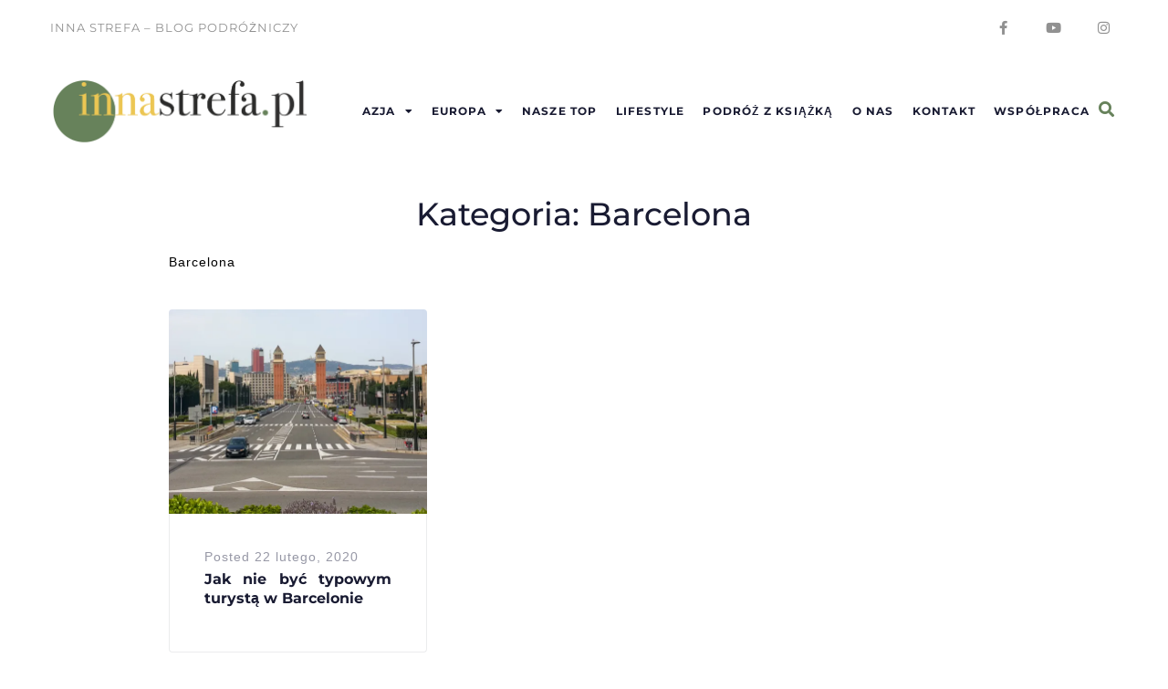

--- FILE ---
content_type: text/html; charset=UTF-8
request_url: https://innastrefa.pl/category/europa/hiszpania/barcelona/
body_size: 21729
content:
<!DOCTYPE html>
<html lang="pl-PL">
<head>
<meta charset="UTF-8"><link data-optimized="2" rel="stylesheet" href="https://innastrefa.pl/wp-content/litespeed/css/71809fe94b809f4b1ebff6a0f5203638.css?ver=dc524" />
<link rel="profile" href="http://gmpg.org/xfn/11">
<link rel="pingback" href="https://innastrefa.pl/xmlrpc.php">

<meta name="viewport" content="width=device-width, initial-scale=1" />
<meta name='robots' content='index, follow, max-image-preview:large, max-snippet:-1, max-video-preview:-1' />
	
	
	<!-- This site is optimized with the Yoast SEO plugin v25.3.1 - https://yoast.com/wordpress/plugins/seo/ -->
	<title>Barcelona - Inna Strefa</title>
	<link rel="canonical" href="https://innastrefa.pl/category/europa/hiszpania/barcelona/" />
	<meta property="og:locale" content="pl_PL" />
	<meta property="og:type" content="article" />
	<meta property="og:title" content="Barcelona - Inna Strefa" />
	<meta property="og:description" content="Barcelona" />
	<meta property="og:url" content="https://innastrefa.pl/category/europa/hiszpania/barcelona/" />
	<meta property="og:site_name" content="Inna Strefa" />
	<meta name="twitter:card" content="summary_large_image" />
	<script type="application/ld+json" class="yoast-schema-graph">{"@context":"https://schema.org","@graph":[{"@type":"CollectionPage","@id":"https://innastrefa.pl/category/europa/hiszpania/barcelona/","url":"https://innastrefa.pl/category/europa/hiszpania/barcelona/","name":"Barcelona - Inna Strefa","isPartOf":{"@id":"https://innastrefa.pl/#website"},"primaryImageOfPage":{"@id":"https://innastrefa.pl/category/europa/hiszpania/barcelona/#primaryimage"},"image":{"@id":"https://innastrefa.pl/category/europa/hiszpania/barcelona/#primaryimage"},"thumbnailUrl":"https://i0.wp.com/innastrefa.pl/wp-content/uploads/2020/02/20160406_142559.jpg?fit=978%2C550&ssl=1","breadcrumb":{"@id":"https://innastrefa.pl/category/europa/hiszpania/barcelona/#breadcrumb"},"inLanguage":"pl-PL"},{"@type":"ImageObject","inLanguage":"pl-PL","@id":"https://innastrefa.pl/category/europa/hiszpania/barcelona/#primaryimage","url":"https://i0.wp.com/innastrefa.pl/wp-content/uploads/2020/02/20160406_142559.jpg?fit=978%2C550&ssl=1","contentUrl":"https://i0.wp.com/innastrefa.pl/wp-content/uploads/2020/02/20160406_142559.jpg?fit=978%2C550&ssl=1","width":978,"height":550},{"@type":"BreadcrumbList","@id":"https://innastrefa.pl/category/europa/hiszpania/barcelona/#breadcrumb","itemListElement":[{"@type":"ListItem","position":1,"name":"Strona główna","item":"https://innastrefa.pl/"},{"@type":"ListItem","position":2,"name":"Europa","item":"https://innastrefa.pl/category/europa/"},{"@type":"ListItem","position":3,"name":"Hiszpania","item":"https://innastrefa.pl/category/europa/hiszpania/"},{"@type":"ListItem","position":4,"name":"Barcelona"}]},{"@type":"WebSite","@id":"https://innastrefa.pl/#website","url":"https://innastrefa.pl/","name":"Inna Strefa","description":"Blog podróżniczy","publisher":{"@id":"https://innastrefa.pl/#organization"},"potentialAction":[{"@type":"SearchAction","target":{"@type":"EntryPoint","urlTemplate":"https://innastrefa.pl/?s={search_term_string}"},"query-input":{"@type":"PropertyValueSpecification","valueRequired":true,"valueName":"search_term_string"}}],"inLanguage":"pl-PL"},{"@type":"Organization","@id":"https://innastrefa.pl/#organization","name":"Inna Strefa","url":"https://innastrefa.pl/","logo":{"@type":"ImageObject","inLanguage":"pl-PL","@id":"https://innastrefa.pl/#/schema/logo/image/","url":"https://i0.wp.com/innastrefa.pl/wp-content/uploads/2022/01/cropped-InnaStrefa-LOGO-2-1.png?fit=6000%2C1552&ssl=1","contentUrl":"https://i0.wp.com/innastrefa.pl/wp-content/uploads/2022/01/cropped-InnaStrefa-LOGO-2-1.png?fit=6000%2C1552&ssl=1","width":6000,"height":1552,"caption":"Inna Strefa"},"image":{"@id":"https://innastrefa.pl/#/schema/logo/image/"},"sameAs":["https://www.facebook.com/innastrefa/","https://www.instagram.com/innastrefa.pl/"]}]}</script>
	<!-- / Yoast SEO plugin. -->


<link rel='dns-prefetch' href='//platform-api.sharethis.com' />
<link rel='dns-prefetch' href='//maps.googleapis.com' />
<link rel='dns-prefetch' href='//stats.wp.com' />
<link rel='dns-prefetch' href='//fonts.googleapis.com' />
<link rel='dns-prefetch' href='//www.googletagmanager.com' />
<link rel='dns-prefetch' href='//pagead2.googlesyndication.com' />
<link rel='preconnect' href='//i0.wp.com' />
<link rel='preconnect' href='//c0.wp.com' />
<link rel="alternate" type="application/rss+xml" title="Inna Strefa &raquo; Kanał z wpisami" href="https://innastrefa.pl/feed/" />
<link rel="alternate" type="application/rss+xml" title="Inna Strefa &raquo; Kanał z komentarzami" href="https://innastrefa.pl/comments/feed/" />
<link rel="alternate" type="application/rss+xml" title="Inna Strefa &raquo; Kanał z wpisami zaszufladkowanymi do kategorii Barcelona" href="https://innastrefa.pl/category/europa/hiszpania/barcelona/feed/" />
<script data-optimized="1" type="text/javascript" src="[data-uri]" defer></script>





































<script type="text/javascript" src="https://c0.wp.com/c/6.8.1/wp-includes/js/jquery/jquery.min.js" id="jquery-core-js"></script>
<script data-optimized="1" type="text/javascript" src="https://innastrefa.pl/wp-content/litespeed/js/fcd5d6c870343c1feb35940f19157092.js?ver=57092" id="jquery-migrate-js" defer data-deferred="1"></script>
<script data-optimized="1" type="text/javascript" src="https://innastrefa.pl/wp-content/litespeed/js/a845afe00530936a1b5585fe7270d8bc.js?ver=c99ed" id="wp-hide-post-js" defer data-deferred="1"></script>
<script data-optimized="1" type="text/javascript" src="https://innastrefa.pl/wp-content/litespeed/js/f07a2c6d12f6221b4f1fefb0f34f0bf1.js?ver=2611c" id="font-awesome-4-shim-js" defer data-deferred="1"></script>
<script data-optimized="1" type="text/javascript" src="https://innastrefa.pl/wp-content/litespeed/js/eb4068cd9b3240073778214818c74fcd.js?ver=74fcd" id="googleanalytics-platform-sharethis-js" defer data-deferred="1"></script>
<link rel="https://api.w.org/" href="https://innastrefa.pl/wp-json/" /><link rel="alternate" title="JSON" type="application/json" href="https://innastrefa.pl/wp-json/wp/v2/categories/726" /><link rel="EditURI" type="application/rsd+xml" title="RSD" href="https://innastrefa.pl/xmlrpc.php?rsd" />
<meta name="generator" content="WordPress 6.8.1" />
<meta name="generator" content="Site Kit by Google 1.156.0" />	
		
<!-- Znaczniki meta Google AdSense dodane przez Site Kit -->
<meta name="google-adsense-platform-account" content="ca-host-pub-2644536267352236">
<meta name="google-adsense-platform-domain" content="sitekit.withgoogle.com">
<!-- Zakończ dodawanie meta znaczników Google AdSense przez Site Kit -->
<meta name="generator" content="Elementor 3.29.2; features: additional_custom_breakpoints, e_local_google_fonts; settings: css_print_method-internal, google_font-enabled, font_display-auto">
<script>
(function() {
	(function (i, s, o, g, r, a, m) {
		i['GoogleAnalyticsObject'] = r;
		i[r] = i[r] || function () {
				(i[r].q = i[r].q || []).push(arguments)
			}, i[r].l = 1 * new Date();
		a = s.createElement(o),
			m = s.getElementsByTagName(o)[0];
		a.async = 1;
		a.src = g;
		m.parentNode.insertBefore(a, m)
	})(window, document, 'script', 'https://google-analytics.com/analytics.js', 'ga');

	ga('create', 'UA-93045109-1', 'auto');
			ga('send', 'pageview');
	})();
</script>
			
			<meta name="bmi-version" content="1.4.8" />      <script data-optimized="1" defer type="text/javascript" id="bmip-js-inline-remove-js" src="[data-uri]" defer></script>
      
<!-- Fragment Google AdSense dodany przez Site Kit -->
<script type="text/javascript" async="async" src="https://pagead2.googlesyndication.com/pagead/js/adsbygoogle.js?client=ca-pub-8502030304620671&amp;host=ca-host-pub-2644536267352236" crossorigin="anonymous"></script>

<!-- Zakończ fragment Google AdSense dodany przez Site Kit -->
<link rel="icon" href="https://i0.wp.com/innastrefa.pl/wp-content/uploads/2021/03/cropped-mini2.png?fit=32%2C32&#038;ssl=1" sizes="32x32" />
<link rel="icon" href="https://i0.wp.com/innastrefa.pl/wp-content/uploads/2021/03/cropped-mini2.png?fit=192%2C192&#038;ssl=1" sizes="192x192" />
<link rel="apple-touch-icon" href="https://i0.wp.com/innastrefa.pl/wp-content/uploads/2021/03/cropped-mini2.png?fit=180%2C180&#038;ssl=1" />
<meta name="msapplication-TileImage" content="https://i0.wp.com/innastrefa.pl/wp-content/uploads/2021/03/cropped-mini2.png?fit=270%2C270&#038;ssl=1" />
</head>

<body class="archive category category-barcelona category-726 wp-custom-logo wp-theme-worldmap wp-child-theme-worldmap-child group-blog hfeed layout-fullwidth blog-grid jet-mega-menu-location tm_pb_builder elementor-default elementor-kit-8985">
<div id="page" class="site">
	<a class="skip-link screen-reader-text" href="#content">Skip to content</a>
	<header id="masthead" class="site-header ">
				<div data-elementor-type="jet_header" data-elementor-id="1115" class="elementor elementor-1115">
						<section class="elementor-section elementor-top-section elementor-element elementor-element-37a261a5 elementor-section-boxed elementor-section-height-default elementor-section-height-default" data-id="37a261a5" data-element_type="section" data-settings="{&quot;jet_parallax_layout_list&quot;:[{&quot;jet_parallax_layout_image&quot;:{&quot;url&quot;:&quot;&quot;,&quot;id&quot;:&quot;&quot;,&quot;size&quot;:&quot;&quot;},&quot;_id&quot;:&quot;13a6def&quot;,&quot;jet_parallax_layout_speed&quot;:{&quot;unit&quot;:&quot;%&quot;,&quot;size&quot;:50,&quot;sizes&quot;:[]},&quot;jet_parallax_layout_image_tablet&quot;:{&quot;url&quot;:&quot;&quot;,&quot;id&quot;:&quot;&quot;,&quot;size&quot;:&quot;&quot;},&quot;jet_parallax_layout_image_mobile&quot;:{&quot;url&quot;:&quot;&quot;,&quot;id&quot;:&quot;&quot;,&quot;size&quot;:&quot;&quot;},&quot;jet_parallax_layout_type&quot;:&quot;scroll&quot;,&quot;jet_parallax_layout_direction&quot;:&quot;1&quot;,&quot;jet_parallax_layout_fx_direction&quot;:null,&quot;jet_parallax_layout_z_index&quot;:&quot;&quot;,&quot;jet_parallax_layout_bg_x&quot;:50,&quot;jet_parallax_layout_bg_x_tablet&quot;:&quot;&quot;,&quot;jet_parallax_layout_bg_x_mobile&quot;:&quot;&quot;,&quot;jet_parallax_layout_bg_y&quot;:50,&quot;jet_parallax_layout_bg_y_tablet&quot;:&quot;&quot;,&quot;jet_parallax_layout_bg_y_mobile&quot;:&quot;&quot;,&quot;jet_parallax_layout_bg_size&quot;:&quot;auto&quot;,&quot;jet_parallax_layout_bg_size_tablet&quot;:&quot;&quot;,&quot;jet_parallax_layout_bg_size_mobile&quot;:&quot;&quot;,&quot;jet_parallax_layout_animation_prop&quot;:&quot;transform&quot;,&quot;jet_parallax_layout_on&quot;:[&quot;desktop&quot;,&quot;tablet&quot;]}]}">
						<div class="elementor-container elementor-column-gap-default">
					<div class="elementor-column elementor-col-50 elementor-top-column elementor-element elementor-element-1d31486e" data-id="1d31486e" data-element_type="column">
			<div class="elementor-widget-wrap elementor-element-populated">
						<div class="elementor-element elementor-element-74f8fdbf elementor-widget elementor-widget-text-editor" data-id="74f8fdbf" data-element_type="widget" data-widget_type="text-editor.default">
				<div class="elementor-widget-container">
									<p>Inna Strefa &#8211; blog Podróżniczy</p>								</div>
				</div>
					</div>
		</div>
				<div class="elementor-column elementor-col-50 elementor-top-column elementor-element elementor-element-224604f3" data-id="224604f3" data-element_type="column">
			<div class="elementor-widget-wrap elementor-element-populated">
						<div class="elementor-element elementor-element-4ef4a3db elementor-shape-circle e-grid-align-right e-grid-align-tablet-center e-grid-align-mobile-center elementor-grid-0 elementor-widget elementor-widget-social-icons" data-id="4ef4a3db" data-element_type="widget" data-widget_type="social-icons.default">
				<div class="elementor-widget-container">
							<div class="elementor-social-icons-wrapper elementor-grid" role="list">
							<span class="elementor-grid-item" role="listitem">
					<a class="elementor-icon elementor-social-icon elementor-social-icon-facebook-f elementor-animation-grow elementor-repeater-item-b08f7f4" href="https://www.facebook.com/innastrefa/" target="_blank">
						<span class="elementor-screen-only">Facebook-f</span>
						<i class="fab fa-facebook-f"></i>					</a>
				</span>
							<span class="elementor-grid-item" role="listitem">
					<a class="elementor-icon elementor-social-icon elementor-social-icon-youtube elementor-animation-grow elementor-repeater-item-cd9f317" href="https://www.youtube.com/channel/UCLuLikMoY2LKY_A7-vSE5Zw" target="_blank">
						<span class="elementor-screen-only">Youtube</span>
						<i class="fab fa-youtube"></i>					</a>
				</span>
							<span class="elementor-grid-item" role="listitem">
					<a class="elementor-icon elementor-social-icon elementor-social-icon-instagram elementor-animation-grow elementor-repeater-item-6901327" href="https://www.instagram.com/innastrefa.pl/" target="_blank">
						<span class="elementor-screen-only">Instagram</span>
						<i class="fab fa-instagram"></i>					</a>
				</span>
					</div>
						</div>
				</div>
					</div>
		</div>
					</div>
		</section>
				<section class="elementor-section elementor-top-section elementor-element elementor-element-27627436 elementor-section-boxed elementor-section-height-default elementor-section-height-default" data-id="27627436" data-element_type="section" data-settings="{&quot;jet_parallax_layout_list&quot;:[{&quot;jet_parallax_layout_image&quot;:{&quot;url&quot;:&quot;&quot;,&quot;id&quot;:&quot;&quot;,&quot;size&quot;:&quot;&quot;},&quot;_id&quot;:&quot;ff6d408&quot;,&quot;jet_parallax_layout_speed&quot;:{&quot;unit&quot;:&quot;%&quot;,&quot;size&quot;:50,&quot;sizes&quot;:[]},&quot;jet_parallax_layout_image_tablet&quot;:{&quot;url&quot;:&quot;&quot;,&quot;id&quot;:&quot;&quot;,&quot;size&quot;:&quot;&quot;},&quot;jet_parallax_layout_image_mobile&quot;:{&quot;url&quot;:&quot;&quot;,&quot;id&quot;:&quot;&quot;,&quot;size&quot;:&quot;&quot;},&quot;jet_parallax_layout_type&quot;:&quot;scroll&quot;,&quot;jet_parallax_layout_direction&quot;:&quot;1&quot;,&quot;jet_parallax_layout_fx_direction&quot;:null,&quot;jet_parallax_layout_z_index&quot;:&quot;&quot;,&quot;jet_parallax_layout_bg_x&quot;:50,&quot;jet_parallax_layout_bg_x_tablet&quot;:&quot;&quot;,&quot;jet_parallax_layout_bg_x_mobile&quot;:&quot;&quot;,&quot;jet_parallax_layout_bg_y&quot;:50,&quot;jet_parallax_layout_bg_y_tablet&quot;:&quot;&quot;,&quot;jet_parallax_layout_bg_y_mobile&quot;:&quot;&quot;,&quot;jet_parallax_layout_bg_size&quot;:&quot;auto&quot;,&quot;jet_parallax_layout_bg_size_tablet&quot;:&quot;&quot;,&quot;jet_parallax_layout_bg_size_mobile&quot;:&quot;&quot;,&quot;jet_parallax_layout_animation_prop&quot;:&quot;transform&quot;,&quot;jet_parallax_layout_on&quot;:[&quot;desktop&quot;,&quot;tablet&quot;]}]}">
						<div class="elementor-container elementor-column-gap-default">
					<div class="elementor-column elementor-col-33 elementor-top-column elementor-element elementor-element-14ccd891" data-id="14ccd891" data-element_type="column">
			<div class="elementor-widget-wrap elementor-element-populated">
						<div class="elementor-element elementor-element-2cce0fcc elementor-widget elementor-widget-jet-logo" data-id="2cce0fcc" data-element_type="widget" data-widget_type="jet-logo.default">
				<div class="elementor-widget-container">
					<div class="elementor-jet-logo jet-blocks"><div class="jet-logo jet-logo-type-image jet-logo-display-block">
<a href="https://innastrefa.pl/" class="jet-logo__link"><img src="https://i0.wp.com/innastrefa.pl/wp-content/uploads/2018/09/cropped-Logo-Na-bloga.png?fit=1158%2C300&#038;ssl=1" srcset="https://i0.wp.com/innastrefa.pl/wp-content/uploads/2018/09/cropped-Logo-Na-bloga.png?fit=1158%2C300&#038;ssl=1 1x, https://i0.wp.com/innastrefa.pl/wp-content/uploads/2018/09/cropped-Logo-Na-bloga.png?fit=1158%2C300&#038;ssl=1 2x" class="jet-logo__img" alt="Inna Strefa" /></a></div>
</div>				</div>
				</div>
					</div>
		</div>
				<div class="elementor-column elementor-col-33 elementor-top-column elementor-element elementor-element-7dcf26a3" data-id="7dcf26a3" data-element_type="column">
			<div class="elementor-widget-wrap elementor-element-populated">
						<div class="elementor-element elementor-element-5c51d1b2 jet-nav-align-flex-end jet-nav-mobile-align-flex-start jet-nav-tablet-align-flex-start elementor-widget elementor-widget-jet-nav-menu" data-id="5c51d1b2" data-element_type="widget" data-widget_type="jet-nav-menu.default">
				<div class="elementor-widget-container">
					<nav class="jet-nav-wrap m-layout-mobile jet-mobile-menu jet-mobile-menu--left-side" data-mobile-trigger-device="mobile" data-mobile-layout="left-side">
<div class="jet-nav__mobile-trigger jet-nav-mobile-trigger-align-left">
	<span class="jet-nav__mobile-trigger-open jet-blocks-icon"><i aria-hidden="true" class="fas fa-bars"></i></span>	<span class="jet-nav__mobile-trigger-close jet-blocks-icon"><i aria-hidden="true" class="fas fa-times"></i></span></div><div class="menu-nowe-menu-container"><div class="jet-nav m-layout-mobile jet-nav--horizontal"><div class="menu-item menu-item-type-taxonomy menu-item-object-category menu-item-has-children jet-nav__item-8444 jet-nav__item"><a href="https://innastrefa.pl/category/azja/" class="menu-item-link menu-item-link-depth-0 menu-item-link-top"><span class="jet-nav-link-text">Azja</span><div class="jet-nav-arrow"><i class="fa fa-caret-down" aria-hidden="true"></i></div></a>
<div  class="jet-nav__sub jet-nav-depth-0">
	<div class="menu-item menu-item-type-taxonomy menu-item-object-category jet-nav__item-8445 jet-nav__item jet-nav-item-sub"><a href="https://innastrefa.pl/category/azja/dubaj/" class="menu-item-link menu-item-link-depth-1 menu-item-link-sub"><span class="jet-nav-link-text">Dubaj</span></a></div>
	<div class="menu-item menu-item-type-taxonomy menu-item-object-category jet-nav__item-8446 jet-nav__item jet-nav-item-sub"><a href="https://innastrefa.pl/category/azja/hongkong/" class="menu-item-link menu-item-link-depth-1 menu-item-link-sub"><span class="jet-nav-link-text">Hongkong</span></a></div>
	<div class="menu-item menu-item-type-taxonomy menu-item-object-category jet-nav__item-8447 jet-nav__item jet-nav-item-sub"><a href="https://innastrefa.pl/category/azja/makao/" class="menu-item-link menu-item-link-depth-1 menu-item-link-sub"><span class="jet-nav-link-text">Makao</span></a></div>
</div>
</div>
<div class="menu-item menu-item-type-taxonomy menu-item-object-category current-category-ancestor current-menu-ancestor menu-item-has-children jet-nav__item-8448 jet-nav__item"><a href="https://innastrefa.pl/category/europa/" class="menu-item-link menu-item-link-depth-0 menu-item-link-top"><span class="jet-nav-link-text">Europa</span><div class="jet-nav-arrow"><i class="fa fa-caret-down" aria-hidden="true"></i></div></a>
<div  class="jet-nav__sub jet-nav-depth-0">
	<div class="menu-item menu-item-type-taxonomy menu-item-object-category menu-item-has-children jet-nav__item-8449 jet-nav__item jet-nav-item-sub"><a href="https://innastrefa.pl/category/europa/anglia/" class="menu-item-link menu-item-link-depth-1 menu-item-link-sub"><span class="jet-nav-link-text">Anglia</span><div class="jet-nav-arrow"><i aria-hidden="true" class="fa fa-angle-right"></i></div></a>
	<div  class="jet-nav__sub jet-nav-depth-1">
		<div class="menu-item menu-item-type-taxonomy menu-item-object-category jet-nav__item-8450 jet-nav__item jet-nav-item-sub"><a href="https://innastrefa.pl/category/europa/anglia/corby/" class="menu-item-link menu-item-link-depth-2 menu-item-link-sub"><span class="jet-nav-link-text">Corby</span></a></div>
	</div>
</div>
	<div class="menu-item menu-item-type-taxonomy menu-item-object-category menu-item-has-children jet-nav__item-8451 jet-nav__item jet-nav-item-sub"><a href="https://innastrefa.pl/category/europa/austria/" class="menu-item-link menu-item-link-depth-1 menu-item-link-sub"><span class="jet-nav-link-text">Austria</span><div class="jet-nav-arrow"><i aria-hidden="true" class="fa fa-angle-right"></i></div></a>
	<div  class="jet-nav__sub jet-nav-depth-1">
		<div class="menu-item menu-item-type-taxonomy menu-item-object-category jet-nav__item-9328 jet-nav__item jet-nav-item-sub"><a href="https://innastrefa.pl/category/europa/austria/innsbruck/" class="menu-item-link menu-item-link-depth-2 menu-item-link-sub"><span class="jet-nav-link-text">Innsbruck</span></a></div>
		<div class="menu-item menu-item-type-taxonomy menu-item-object-category jet-nav__item-8514 jet-nav__item jet-nav-item-sub"><a href="https://innastrefa.pl/category/europa/austria/wieden/" class="menu-item-link menu-item-link-depth-2 menu-item-link-sub"><span class="jet-nav-link-text">Wiedeń</span></a></div>
	</div>
</div>
	<div class="menu-item menu-item-type-taxonomy menu-item-object-category menu-item-has-children jet-nav__item-11306 jet-nav__item jet-nav-item-sub"><a href="https://innastrefa.pl/category/europa/belgia/" class="menu-item-link menu-item-link-depth-1 menu-item-link-sub"><span class="jet-nav-link-text">Belgia</span><div class="jet-nav-arrow"><i aria-hidden="true" class="fa fa-angle-right"></i></div></a>
	<div  class="jet-nav__sub jet-nav-depth-1">
		<div class="menu-item menu-item-type-taxonomy menu-item-object-category jet-nav__item-11307 jet-nav__item jet-nav-item-sub"><a href="https://innastrefa.pl/category/europa/belgia/antwerpia/" class="menu-item-link menu-item-link-depth-2 menu-item-link-sub"><span class="jet-nav-link-text">Antwerpia</span></a></div>
		<div class="menu-item menu-item-type-taxonomy menu-item-object-category jet-nav__item-11365 jet-nav__item jet-nav-item-sub"><a href="https://innastrefa.pl/category/europa/belgia/bruksela/" class="menu-item-link menu-item-link-depth-2 menu-item-link-sub"><span class="jet-nav-link-text">Bruksela</span></a></div>
		<div class="menu-item menu-item-type-taxonomy menu-item-object-category jet-nav__item-13169 jet-nav__item jet-nav-item-sub"><a href="https://innastrefa.pl/category/europa/belgia/tongeren/" class="menu-item-link menu-item-link-depth-2 menu-item-link-sub"><span class="jet-nav-link-text">Tongeren</span></a></div>
	</div>
</div>
	<div class="menu-item menu-item-type-taxonomy menu-item-object-category menu-item-has-children jet-nav__item-12922 jet-nav__item jet-nav-item-sub"><a href="https://innastrefa.pl/category/europa/chorwacja/" class="menu-item-link menu-item-link-depth-1 menu-item-link-sub"><span class="jet-nav-link-text">Chorwacja</span><div class="jet-nav-arrow"><i aria-hidden="true" class="fa fa-angle-right"></i></div></a>
	<div  class="jet-nav__sub jet-nav-depth-1">
		<div class="menu-item menu-item-type-taxonomy menu-item-object-category jet-nav__item-12923 jet-nav__item jet-nav-item-sub"><a href="https://innastrefa.pl/category/europa/chorwacja/zagrzeb/" class="menu-item-link menu-item-link-depth-2 menu-item-link-sub"><span class="jet-nav-link-text">Zagrzeb</span></a></div>
	</div>
</div>
	<div class="menu-item menu-item-type-taxonomy menu-item-object-category menu-item-has-children jet-nav__item-8452 jet-nav__item jet-nav-item-sub"><a href="https://innastrefa.pl/category/europa/czechy/" class="menu-item-link menu-item-link-depth-1 menu-item-link-sub"><span class="jet-nav-link-text">Czechy</span><div class="jet-nav-arrow"><i aria-hidden="true" class="fa fa-angle-right"></i></div></a>
	<div  class="jet-nav__sub jet-nav-depth-1">
		<div class="menu-item menu-item-type-taxonomy menu-item-object-category jet-nav__item-8453 jet-nav__item jet-nav-item-sub"><a href="https://innastrefa.pl/category/europa/czechy/morawy-poludniowe/" class="menu-item-link menu-item-link-depth-2 menu-item-link-sub"><span class="jet-nav-link-text">Morawy Południowe</span></a></div>
		<div class="menu-item menu-item-type-taxonomy menu-item-object-category jet-nav__item-8507 jet-nav__item jet-nav-item-sub"><a href="https://innastrefa.pl/category/europa/czechy/praga/" class="menu-item-link menu-item-link-depth-2 menu-item-link-sub"><span class="jet-nav-link-text">Praga</span></a></div>
	</div>
</div>
	<div class="menu-item menu-item-type-taxonomy menu-item-object-category menu-item-has-children jet-nav__item-8454 jet-nav__item jet-nav-item-sub"><a href="https://innastrefa.pl/category/europa/francja/" class="menu-item-link menu-item-link-depth-1 menu-item-link-sub"><span class="jet-nav-link-text">Francja</span><div class="jet-nav-arrow"><i aria-hidden="true" class="fa fa-angle-right"></i></div></a>
	<div  class="jet-nav__sub jet-nav-depth-1">
		<div class="menu-item menu-item-type-taxonomy menu-item-object-category jet-nav__item-13151 jet-nav__item jet-nav-item-sub"><a href="https://innastrefa.pl/category/europa/francja/colmar/" class="menu-item-link menu-item-link-depth-2 menu-item-link-sub"><span class="jet-nav-link-text">Colmar</span></a></div>
		<div class="menu-item menu-item-type-taxonomy menu-item-object-category jet-nav__item-8455 jet-nav__item jet-nav-item-sub"><a href="https://innastrefa.pl/category/europa/francja/marsylia/" class="menu-item-link menu-item-link-depth-2 menu-item-link-sub"><span class="jet-nav-link-text">Marsylia</span></a></div>
		<div class="menu-item menu-item-type-taxonomy menu-item-object-category jet-nav__item-8456 jet-nav__item jet-nav-item-sub"><a href="https://innastrefa.pl/category/europa/francja/metz/" class="menu-item-link menu-item-link-depth-2 menu-item-link-sub"><span class="jet-nav-link-text">Metz</span></a></div>
		<div class="menu-item menu-item-type-taxonomy menu-item-object-category jet-nav__item-8457 jet-nav__item jet-nav-item-sub"><a href="https://innastrefa.pl/category/europa/francja/nancy/" class="menu-item-link menu-item-link-depth-2 menu-item-link-sub"><span class="jet-nav-link-text">Nancy</span></a></div>
		<div class="menu-item menu-item-type-taxonomy menu-item-object-category jet-nav__item-8499 jet-nav__item jet-nav-item-sub"><a href="https://innastrefa.pl/category/europa/francja/paryz/" class="menu-item-link menu-item-link-depth-2 menu-item-link-sub"><span class="jet-nav-link-text">Paryż</span></a></div>
		<div class="menu-item menu-item-type-taxonomy menu-item-object-category jet-nav__item-8500 jet-nav__item jet-nav-item-sub"><a href="https://innastrefa.pl/category/europa/francja/strasburg/" class="menu-item-link menu-item-link-depth-2 menu-item-link-sub"><span class="jet-nav-link-text">Strasburg</span></a></div>
		<div class="menu-item menu-item-type-taxonomy menu-item-object-category jet-nav__item-8501 jet-nav__item jet-nav-item-sub"><a href="https://innastrefa.pl/category/europa/francja/wissembourg/" class="menu-item-link menu-item-link-depth-2 menu-item-link-sub"><span class="jet-nav-link-text">Wissembourg</span></a></div>
	</div>
</div>
	<div class="menu-item menu-item-type-taxonomy menu-item-object-category current-category-ancestor current-menu-ancestor current-menu-parent current-category-parent menu-item-has-children jet-nav__item-8458 jet-nav__item jet-nav-item-sub"><a href="https://innastrefa.pl/category/europa/hiszpania/" class="menu-item-link menu-item-link-depth-1 menu-item-link-sub"><span class="jet-nav-link-text">Hiszpania</span><div class="jet-nav-arrow"><i aria-hidden="true" class="fa fa-angle-right"></i></div></a>
	<div  class="jet-nav__sub jet-nav-depth-1">
		<div class="menu-item menu-item-type-taxonomy menu-item-object-category current-menu-item jet-nav__item-8459 jet-nav__item jet-nav-item-sub"><a href="https://innastrefa.pl/category/europa/hiszpania/barcelona/" class="menu-item-link menu-item-link-depth-2 menu-item-link-sub"><span class="jet-nav-link-text">Barcelona</span></a></div>
		<div class="menu-item menu-item-type-taxonomy menu-item-object-category jet-nav__item-8513 jet-nav__item jet-nav-item-sub"><a href="https://innastrefa.pl/category/europa/hiszpania/walencja/" class="menu-item-link menu-item-link-depth-2 menu-item-link-sub"><span class="jet-nav-link-text">Walencja</span></a></div>
	</div>
</div>
	<div class="menu-item menu-item-type-taxonomy menu-item-object-category menu-item-has-children jet-nav__item-13105 jet-nav__item jet-nav-item-sub"><a href="https://innastrefa.pl/category/europa/holandia/" class="menu-item-link menu-item-link-depth-1 menu-item-link-sub"><span class="jet-nav-link-text">Holandia</span><div class="jet-nav-arrow"><i aria-hidden="true" class="fa fa-angle-right"></i></div></a>
	<div  class="jet-nav__sub jet-nav-depth-1">
		<div class="menu-item menu-item-type-taxonomy menu-item-object-category jet-nav__item-13106 jet-nav__item jet-nav-item-sub"><a href="https://innastrefa.pl/category/europa/holandia/maastricht/" class="menu-item-link menu-item-link-depth-2 menu-item-link-sub"><span class="jet-nav-link-text">Maastricht</span></a></div>
	</div>
</div>
	<div class="menu-item menu-item-type-taxonomy menu-item-object-category jet-nav__item-8460 jet-nav__item jet-nav-item-sub"><a href="https://innastrefa.pl/category/europa/monako/" class="menu-item-link menu-item-link-depth-1 menu-item-link-sub"><span class="jet-nav-link-text">Monako</span></a></div>
	<div class="menu-item menu-item-type-taxonomy menu-item-object-category menu-item-has-children jet-nav__item-8461 jet-nav__item jet-nav-item-sub"><a href="https://innastrefa.pl/category/europa/niemcy/" class="menu-item-link menu-item-link-depth-1 menu-item-link-sub"><span class="jet-nav-link-text">Niemcy</span><div class="jet-nav-arrow"><i aria-hidden="true" class="fa fa-angle-right"></i></div></a>
	<div  class="jet-nav__sub jet-nav-depth-1">
		<div class="menu-item menu-item-type-taxonomy menu-item-object-category jet-nav__item-10803 jet-nav__item jet-nav-item-sub"><a href="https://innastrefa.pl/category/europa/niemcy/akwizgran/" class="menu-item-link menu-item-link-depth-2 menu-item-link-sub"><span class="jet-nav-link-text">Akwizgran</span></a></div>
		<div class="menu-item menu-item-type-taxonomy menu-item-object-category jet-nav__item-8462 jet-nav__item jet-nav-item-sub"><a href="https://innastrefa.pl/category/europa/niemcy/aschaffenburg/" class="menu-item-link menu-item-link-depth-2 menu-item-link-sub"><span class="jet-nav-link-text">Aschaffenburg</span></a></div>
		<div class="menu-item menu-item-type-taxonomy menu-item-object-category jet-nav__item-12102 jet-nav__item jet-nav-item-sub"><a href="https://innastrefa.pl/category/europa/niemcy/baden-baden/" class="menu-item-link menu-item-link-depth-2 menu-item-link-sub"><span class="jet-nav-link-text">Baden Baden</span></a></div>
		<div class="menu-item menu-item-type-taxonomy menu-item-object-category jet-nav__item-12151 jet-nav__item jet-nav-item-sub"><a href="https://innastrefa.pl/category/europa/niemcy/bad-homburg/" class="menu-item-link menu-item-link-depth-2 menu-item-link-sub"><span class="jet-nav-link-text">Bad Homburg</span></a></div>
		<div class="menu-item menu-item-type-taxonomy menu-item-object-category jet-nav__item-8463 jet-nav__item jet-nav-item-sub"><a href="https://innastrefa.pl/category/europa/niemcy/bad-kreuznach/" class="menu-item-link menu-item-link-depth-2 menu-item-link-sub"><span class="jet-nav-link-text">Bad Kreuznach</span></a></div>
		<div class="menu-item menu-item-type-taxonomy menu-item-object-category jet-nav__item-8464 jet-nav__item jet-nav-item-sub"><a href="https://innastrefa.pl/category/europa/niemcy/bad-wimpfen/" class="menu-item-link menu-item-link-depth-2 menu-item-link-sub"><span class="jet-nav-link-text">Bad Wimpfen</span></a></div>
		<div class="menu-item menu-item-type-taxonomy menu-item-object-category jet-nav__item-8806 jet-nav__item jet-nav-item-sub"><a href="https://innastrefa.pl/category/europa/niemcy/beilstein/" class="menu-item-link menu-item-link-depth-2 menu-item-link-sub"><span class="jet-nav-link-text">Beilstein</span></a></div>
		<div class="menu-item menu-item-type-taxonomy menu-item-object-category jet-nav__item-8465 jet-nav__item jet-nav-item-sub"><a href="https://innastrefa.pl/category/europa/niemcy/bensheim/" class="menu-item-link menu-item-link-depth-2 menu-item-link-sub"><span class="jet-nav-link-text">Bensheim</span></a></div>
		<div class="menu-item menu-item-type-taxonomy menu-item-object-category jet-nav__item-8466 jet-nav__item jet-nav-item-sub"><a href="https://innastrefa.pl/category/europa/niemcy/berlin/" class="menu-item-link menu-item-link-depth-2 menu-item-link-sub"><span class="jet-nav-link-text">Berlin</span></a></div>
		<div class="menu-item menu-item-type-taxonomy menu-item-object-category jet-nav__item-10862 jet-nav__item jet-nav-item-sub"><a href="https://innastrefa.pl/category/europa/niemcy/bonn/" class="menu-item-link menu-item-link-depth-2 menu-item-link-sub"><span class="jet-nav-link-text">Bonn</span></a></div>
		<div class="menu-item menu-item-type-taxonomy menu-item-object-category jet-nav__item-8467 jet-nav__item jet-nav-item-sub"><a href="https://innastrefa.pl/category/europa/niemcy/darmstadt/" class="menu-item-link menu-item-link-depth-2 menu-item-link-sub"><span class="jet-nav-link-text">Darmstadt</span></a></div>
		<div class="menu-item menu-item-type-taxonomy menu-item-object-category jet-nav__item-8468 jet-nav__item jet-nav-item-sub"><a href="https://innastrefa.pl/category/europa/niemcy/drezno/" class="menu-item-link menu-item-link-depth-2 menu-item-link-sub"><span class="jet-nav-link-text">Drezno</span></a></div>
		<div class="menu-item menu-item-type-taxonomy menu-item-object-category jet-nav__item-11036 jet-nav__item jet-nav-item-sub"><a href="https://innastrefa.pl/category/europa/niemcy/dusseldorf/" class="menu-item-link menu-item-link-depth-2 menu-item-link-sub"><span class="jet-nav-link-text">Düsseldorf</span></a></div>
		<div class="menu-item menu-item-type-taxonomy menu-item-object-category jet-nav__item-10720 jet-nav__item jet-nav-item-sub"><a href="https://innastrefa.pl/category/europa/niemcy/erfurt/" class="menu-item-link menu-item-link-depth-2 menu-item-link-sub"><span class="jet-nav-link-text">Erfurt</span></a></div>
		<div class="menu-item menu-item-type-taxonomy menu-item-object-category jet-nav__item-8482 jet-nav__item jet-nav-item-sub"><a href="https://innastrefa.pl/category/europa-park/" class="menu-item-link menu-item-link-depth-2 menu-item-link-sub"><span class="jet-nav-link-text">EUROPA-PARK</span></a></div>
		<div class="menu-item menu-item-type-taxonomy menu-item-object-category jet-nav__item-8469 jet-nav__item jet-nav-item-sub"><a href="https://innastrefa.pl/category/europa/niemcy/frsnkfurt/" class="menu-item-link menu-item-link-depth-2 menu-item-link-sub"><span class="jet-nav-link-text">Frankfurt</span></a></div>
		<div class="menu-item menu-item-type-taxonomy menu-item-object-category jet-nav__item-8470 jet-nav__item jet-nav-item-sub"><a href="https://innastrefa.pl/category/europa/niemcy/freiburg/" class="menu-item-link menu-item-link-depth-2 menu-item-link-sub"><span class="jet-nav-link-text">Freiburg</span></a></div>
		<div class="menu-item menu-item-type-taxonomy menu-item-object-category jet-nav__item-8911 jet-nav__item jet-nav-item-sub"><a href="https://innastrefa.pl/category/europa/niemcy/freinsheim/" class="menu-item-link menu-item-link-depth-2 menu-item-link-sub"><span class="jet-nav-link-text">Freinsheim</span></a></div>
		<div class="menu-item menu-item-type-taxonomy menu-item-object-category jet-nav__item-8471 jet-nav__item jet-nav-item-sub"><a href="https://innastrefa.pl/category/europa/niemcy/hamburg/" class="menu-item-link menu-item-link-depth-2 menu-item-link-sub"><span class="jet-nav-link-text">Hamburg</span></a></div>
		<div class="menu-item menu-item-type-taxonomy menu-item-object-category jet-nav__item-8472 jet-nav__item jet-nav-item-sub"><a href="https://innastrefa.pl/category/europa/niemcy/heidelberg/" class="menu-item-link menu-item-link-depth-2 menu-item-link-sub"><span class="jet-nav-link-text">Heidelberg</span></a></div>
		<div class="menu-item menu-item-type-taxonomy menu-item-object-category jet-nav__item-13462 jet-nav__item jet-nav-item-sub"><a href="https://innastrefa.pl/category/europa/niemcy/heiligenberg/" class="menu-item-link menu-item-link-depth-2 menu-item-link-sub"><span class="jet-nav-link-text">Heiligenberg</span></a></div>
		<div class="menu-item menu-item-type-taxonomy menu-item-object-category jet-nav__item-12262 jet-nav__item jet-nav-item-sub"><a href="https://innastrefa.pl/category/europa/niemcy/heilbronn/" class="menu-item-link menu-item-link-depth-2 menu-item-link-sub"><span class="jet-nav-link-text">Heilbronn</span></a></div>
		<div class="menu-item menu-item-type-taxonomy menu-item-object-category jet-nav__item-8473 jet-nav__item jet-nav-item-sub"><a href="https://innastrefa.pl/category/europa/niemcy/kaiserslautern/" class="menu-item-link menu-item-link-depth-2 menu-item-link-sub"><span class="jet-nav-link-text">Kaiserslautern</span></a></div>
		<div class="menu-item menu-item-type-taxonomy menu-item-object-category jet-nav__item-8474 jet-nav__item jet-nav-item-sub"><a href="https://innastrefa.pl/category/europa/niemcy/kallstadt/" class="menu-item-link menu-item-link-depth-2 menu-item-link-sub"><span class="jet-nav-link-text">Kallstadt</span></a></div>
		<div class="menu-item menu-item-type-taxonomy menu-item-object-category jet-nav__item-8475 jet-nav__item jet-nav-item-sub"><a href="https://innastrefa.pl/category/europa/niemcy/karlsruhe/" class="menu-item-link menu-item-link-depth-2 menu-item-link-sub"><span class="jet-nav-link-text">Karlsruhe</span></a></div>
		<div class="menu-item menu-item-type-taxonomy menu-item-object-category jet-nav__item-10721 jet-nav__item jet-nav-item-sub"><a href="https://innastrefa.pl/category/europa/niemcy/konstancja/" class="menu-item-link menu-item-link-depth-2 menu-item-link-sub"><span class="jet-nav-link-text">Konstancja</span></a></div>
		<div class="menu-item menu-item-type-taxonomy menu-item-object-category jet-nav__item-8476 jet-nav__item jet-nav-item-sub"><a href="https://innastrefa.pl/category/europa/niemcy/ladenburg/" class="menu-item-link menu-item-link-depth-2 menu-item-link-sub"><span class="jet-nav-link-text">Ladenburg</span></a></div>
		<div class="menu-item menu-item-type-taxonomy menu-item-object-category jet-nav__item-11960 jet-nav__item jet-nav-item-sub"><a href="https://innastrefa.pl/category/europa/niemcy/limburg-an-der-lahn/" class="menu-item-link menu-item-link-depth-2 menu-item-link-sub"><span class="jet-nav-link-text">Limburg an der Lahn</span></a></div>
		<div class="menu-item menu-item-type-taxonomy menu-item-object-category jet-nav__item-8477 jet-nav__item jet-nav-item-sub"><a href="https://innastrefa.pl/category/europa/niemcy/lipsk/" class="menu-item-link menu-item-link-depth-2 menu-item-link-sub"><span class="jet-nav-link-text">Lipsk</span></a></div>
		<div class="menu-item menu-item-type-taxonomy menu-item-object-category jet-nav__item-13355 jet-nav__item jet-nav-item-sub"><a href="https://innastrefa.pl/category/europa/niemcy/lorsch/" class="menu-item-link menu-item-link-depth-2 menu-item-link-sub"><span class="jet-nav-link-text">Lorsch</span></a></div>
		<div class="menu-item menu-item-type-taxonomy menu-item-object-category jet-nav__item-8478 jet-nav__item jet-nav-item-sub"><a href="https://innastrefa.pl/category/europa/niemcy/ludwigshafen/" class="menu-item-link menu-item-link-depth-2 menu-item-link-sub"><span class="jet-nav-link-text">Ludwigshafen</span></a></div>
		<div class="menu-item menu-item-type-taxonomy menu-item-object-category jet-nav__item-8479 jet-nav__item jet-nav-item-sub"><a href="https://innastrefa.pl/category/europa/niemcy/mannheim/" class="menu-item-link menu-item-link-depth-2 menu-item-link-sub"><span class="jet-nav-link-text">Mannheim</span></a></div>
		<div class="menu-item menu-item-type-taxonomy menu-item-object-category jet-nav__item-8480 jet-nav__item jet-nav-item-sub"><a href="https://innastrefa.pl/category/europa/niemcy/marburg/" class="menu-item-link menu-item-link-depth-2 menu-item-link-sub"><span class="jet-nav-link-text">Marburg</span></a></div>
		<div class="menu-item menu-item-type-taxonomy menu-item-object-category jet-nav__item-8481 jet-nav__item jet-nav-item-sub"><a href="https://innastrefa.pl/category/europa/niemcy/merseburg/" class="menu-item-link menu-item-link-depth-2 menu-item-link-sub"><span class="jet-nav-link-text">Merseburg</span></a></div>
		<div class="menu-item menu-item-type-taxonomy menu-item-object-category jet-nav__item-13055 jet-nav__item jet-nav-item-sub"><a href="https://innastrefa.pl/category/europa/niemcy/monschau/" class="menu-item-link menu-item-link-depth-2 menu-item-link-sub"><span class="jet-nav-link-text">Monschau</span></a></div>
		<div class="menu-item menu-item-type-taxonomy menu-item-object-category jet-nav__item-8963 jet-nav__item jet-nav-item-sub"><a href="https://innastrefa.pl/category/europa/niemcy/neuschwanstein-niemcy/" class="menu-item-link menu-item-link-depth-2 menu-item-link-sub"><span class="jet-nav-link-text">Neuschwanstein</span></a></div>
		<div class="menu-item menu-item-type-taxonomy menu-item-object-category jet-nav__item-11843 jet-nav__item jet-nav-item-sub"><a href="https://innastrefa.pl/category/europa/niemcy/neustadt-an-der-weinstrasse/" class="menu-item-link menu-item-link-depth-2 menu-item-link-sub"><span class="jet-nav-link-text">Neustadt an der Weinstrasse</span></a></div>
		<div class="menu-item menu-item-type-taxonomy menu-item-object-category jet-nav__item-12661 jet-nav__item jet-nav-item-sub"><a href="https://innastrefa.pl/category/europa/niemcy/offenbach/" class="menu-item-link menu-item-link-depth-2 menu-item-link-sub"><span class="jet-nav-link-text">Offenbach</span></a></div>
		<div class="menu-item menu-item-type-taxonomy menu-item-object-category jet-nav__item-12226 jet-nav__item jet-nav-item-sub"><a href="https://innastrefa.pl/category/europa/niemcy/saarbrucken/" class="menu-item-link menu-item-link-depth-2 menu-item-link-sub"><span class="jet-nav-link-text">Saarbrücken</span></a></div>
		<div class="menu-item menu-item-type-taxonomy menu-item-object-category jet-nav__item-8509 jet-nav__item jet-nav-item-sub"><a href="https://innastrefa.pl/category/europa/niemcy/sankt-martin/" class="menu-item-link menu-item-link-depth-2 menu-item-link-sub"><span class="jet-nav-link-text">Sankt Martin</span></a></div>
		<div class="menu-item menu-item-type-taxonomy menu-item-object-category jet-nav__item-11801 jet-nav__item jet-nav-item-sub"><a href="https://innastrefa.pl/category/europa/niemcy/stuttgart/" class="menu-item-link menu-item-link-depth-2 menu-item-link-sub"><span class="jet-nav-link-text">Stuttgart</span></a></div>
		<div class="menu-item menu-item-type-taxonomy menu-item-object-category jet-nav__item-8510 jet-nav__item jet-nav-item-sub"><a href="https://innastrefa.pl/category/europa/niemcy/szwarcwald/" class="menu-item-link menu-item-link-depth-2 menu-item-link-sub"><span class="jet-nav-link-text">Szwarcwald</span></a></div>
		<div class="menu-item menu-item-type-taxonomy menu-item-object-category jet-nav__item-10157 jet-nav__item jet-nav-item-sub"><a href="https://innastrefa.pl/category/europa/niemcy/tybinga/" class="menu-item-link menu-item-link-depth-2 menu-item-link-sub"><span class="jet-nav-link-text">Tybinga</span></a></div>
		<div class="menu-item menu-item-type-taxonomy menu-item-object-category jet-nav__item-8511 jet-nav__item jet-nav-item-sub"><a href="https://innastrefa.pl/category/europa/niemcy/wiesbaden/" class="menu-item-link menu-item-link-depth-2 menu-item-link-sub"><span class="jet-nav-link-text">Wiesbaden</span></a></div>
		<div class="menu-item menu-item-type-taxonomy menu-item-object-category jet-nav__item-9886 jet-nav__item jet-nav-item-sub"><a href="https://innastrefa.pl/category/europa/niemcy/wurzburg/" class="menu-item-link menu-item-link-depth-2 menu-item-link-sub"><span class="jet-nav-link-text">Wurzburg</span></a></div>
	</div>
</div>
	<div class="menu-item menu-item-type-taxonomy menu-item-object-category menu-item-has-children jet-nav__item-8502 jet-nav__item jet-nav-item-sub"><a href="https://innastrefa.pl/category/europa/polska/" class="menu-item-link menu-item-link-depth-1 menu-item-link-sub"><span class="jet-nav-link-text">Polska</span><div class="jet-nav-arrow"><i aria-hidden="true" class="fa fa-angle-right"></i></div></a>
	<div  class="jet-nav__sub jet-nav-depth-1">
		<div class="menu-item menu-item-type-taxonomy menu-item-object-category jet-nav__item-8488 jet-nav__item jet-nav-item-sub"><a href="https://innastrefa.pl/category/europa/polska/bydgoszcz/" class="menu-item-link menu-item-link-depth-2 menu-item-link-sub"><span class="jet-nav-link-text">Bydgoszcz</span></a></div>
		<div class="menu-item menu-item-type-taxonomy menu-item-object-category jet-nav__item-8489 jet-nav__item jet-nav-item-sub"><a href="https://innastrefa.pl/category/europa/polska/gniezno/" class="menu-item-link menu-item-link-depth-2 menu-item-link-sub"><span class="jet-nav-link-text">Gniezno</span></a></div>
		<div class="menu-item menu-item-type-taxonomy menu-item-object-category jet-nav__item-8490 jet-nav__item jet-nav-item-sub"><a href="https://innastrefa.pl/category/europa/polska/krakow/" class="menu-item-link menu-item-link-depth-2 menu-item-link-sub"><span class="jet-nav-link-text">Kraków</span></a></div>
		<div class="menu-item menu-item-type-taxonomy menu-item-object-category jet-nav__item-8491 jet-nav__item jet-nav-item-sub"><a href="https://innastrefa.pl/category/europa/polska/lodz/" class="menu-item-link menu-item-link-depth-2 menu-item-link-sub"><span class="jet-nav-link-text">Łódź</span></a></div>
		<div class="menu-item menu-item-type-taxonomy menu-item-object-category jet-nav__item-8496 jet-nav__item jet-nav-item-sub"><a href="https://innastrefa.pl/category/europa/polska/opole/" class="menu-item-link menu-item-link-depth-2 menu-item-link-sub"><span class="jet-nav-link-text">Opole</span></a></div>
		<div class="menu-item menu-item-type-taxonomy menu-item-object-category jet-nav__item-8497 jet-nav__item jet-nav-item-sub"><a href="https://innastrefa.pl/category/europa/polska/poznan/" class="menu-item-link menu-item-link-depth-2 menu-item-link-sub"><span class="jet-nav-link-text">Poznań</span></a></div>
		<div class="menu-item menu-item-type-taxonomy menu-item-object-category jet-nav__item-12980 jet-nav__item jet-nav-item-sub"><a href="https://innastrefa.pl/category/europa/polska/radom/" class="menu-item-link menu-item-link-depth-2 menu-item-link-sub"><span class="jet-nav-link-text">Radom</span></a></div>
		<div class="menu-item menu-item-type-taxonomy menu-item-object-category jet-nav__item-8498 jet-nav__item jet-nav-item-sub"><a href="https://innastrefa.pl/category/europa/polska/wroclaw/" class="menu-item-link menu-item-link-depth-2 menu-item-link-sub"><span class="jet-nav-link-text">Wrocław</span></a></div>
	</div>
</div>
	<div class="menu-item menu-item-type-taxonomy menu-item-object-category menu-item-has-children jet-nav__item-8503 jet-nav__item jet-nav-item-sub"><a href="https://innastrefa.pl/category/europa/portugalia/" class="menu-item-link menu-item-link-depth-1 menu-item-link-sub"><span class="jet-nav-link-text">Portugalia</span><div class="jet-nav-arrow"><i aria-hidden="true" class="fa fa-angle-right"></i></div></a>
	<div  class="jet-nav__sub jet-nav-depth-1">
		<div class="menu-item menu-item-type-taxonomy menu-item-object-category jet-nav__item-8492 jet-nav__item jet-nav-item-sub"><a href="https://innastrefa.pl/category/europa/portugalia/lizbona/" class="menu-item-link menu-item-link-depth-2 menu-item-link-sub"><span class="jet-nav-link-text">Lizbona</span></a></div>
		<div class="menu-item menu-item-type-taxonomy menu-item-object-category jet-nav__item-8512 jet-nav__item jet-nav-item-sub"><a href="https://innastrefa.pl/category/europa/portugalia/seixal/" class="menu-item-link menu-item-link-depth-2 menu-item-link-sub"><span class="jet-nav-link-text">Seixal</span></a></div>
	</div>
</div>
	<div class="menu-item menu-item-type-taxonomy menu-item-object-category menu-item-has-children jet-nav__item-9103 jet-nav__item jet-nav-item-sub"><a href="https://innastrefa.pl/category/europa/slowacja/" class="menu-item-link menu-item-link-depth-1 menu-item-link-sub"><span class="jet-nav-link-text">Słowacja</span><div class="jet-nav-arrow"><i aria-hidden="true" class="fa fa-angle-right"></i></div></a>
	<div  class="jet-nav__sub jet-nav-depth-1">
		<div class="menu-item menu-item-type-taxonomy menu-item-object-category jet-nav__item-9209 jet-nav__item jet-nav-item-sub"><a href="https://innastrefa.pl/category/europa/slowacja/koszyce/" class="menu-item-link menu-item-link-depth-2 menu-item-link-sub"><span class="jet-nav-link-text">Koszyce</span></a></div>
	</div>
</div>
	<div class="menu-item menu-item-type-taxonomy menu-item-object-category menu-item-has-children jet-nav__item-8504 jet-nav__item jet-nav-item-sub"><a href="https://innastrefa.pl/category/europa/szwajcaria/" class="menu-item-link menu-item-link-depth-1 menu-item-link-sub"><span class="jet-nav-link-text">Szwajcaria</span><div class="jet-nav-arrow"><i aria-hidden="true" class="fa fa-angle-right"></i></div></a>
	<div  class="jet-nav__sub jet-nav-depth-1">
		<div class="menu-item menu-item-type-taxonomy menu-item-object-category jet-nav__item-8485 jet-nav__item jet-nav-item-sub"><a href="https://innastrefa.pl/category/europa/szwajcaria/bazylea/" class="menu-item-link menu-item-link-depth-2 menu-item-link-sub"><span class="jet-nav-link-text">Bazylea</span></a></div>
		<div class="menu-item menu-item-type-taxonomy menu-item-object-category jet-nav__item-12711 jet-nav__item jet-nav-item-sub"><a href="https://innastrefa.pl/category/europa/szwajcaria/gandria/" class="menu-item-link menu-item-link-depth-2 menu-item-link-sub"><span class="jet-nav-link-text">Gandria</span></a></div>
		<div class="menu-item menu-item-type-taxonomy menu-item-object-category jet-nav__item-13544 jet-nav__item jet-nav-item-sub"><a href="https://innastrefa.pl/category/europa/szwajcaria/lugano/" class="menu-item-link menu-item-link-depth-2 menu-item-link-sub"><span class="jet-nav-link-text">Lugano</span></a></div>
	</div>
</div>
	<div class="menu-item menu-item-type-taxonomy menu-item-object-category menu-item-has-children jet-nav__item-8505 jet-nav__item jet-nav-item-sub"><a href="https://innastrefa.pl/category/europa/wegry/" class="menu-item-link menu-item-link-depth-1 menu-item-link-sub"><span class="jet-nav-link-text">Węgry</span><div class="jet-nav-arrow"><i aria-hidden="true" class="fa fa-angle-right"></i></div></a>
	<div  class="jet-nav__sub jet-nav-depth-1">
		<div class="menu-item menu-item-type-taxonomy menu-item-object-category jet-nav__item-8486 jet-nav__item jet-nav-item-sub"><a href="https://innastrefa.pl/category/europa/wegry/budapeszt/" class="menu-item-link menu-item-link-depth-2 menu-item-link-sub"><span class="jet-nav-link-text">Budapeszt</span></a></div>
		<div class="menu-item menu-item-type-taxonomy menu-item-object-category jet-nav__item-10044 jet-nav__item jet-nav-item-sub"><a href="https://innastrefa.pl/category/europa/wegry/eger/" class="menu-item-link menu-item-link-depth-2 menu-item-link-sub"><span class="jet-nav-link-text">Eger</span></a></div>
		<div class="menu-item menu-item-type-taxonomy menu-item-object-category jet-nav__item-8487 jet-nav__item jet-nav-item-sub"><a href="https://innastrefa.pl/category/europa/wegry/novszaj/" class="menu-item-link menu-item-link-depth-2 menu-item-link-sub"><span class="jet-nav-link-text">Novszaj</span></a></div>
		<div class="menu-item menu-item-type-taxonomy menu-item-object-category jet-nav__item-8759 jet-nav__item jet-nav-item-sub"><a href="https://innastrefa.pl/category/europa/wegry/szentendre/" class="menu-item-link menu-item-link-depth-2 menu-item-link-sub"><span class="jet-nav-link-text">Szentendre</span></a></div>
	</div>
</div>
	<div class="menu-item menu-item-type-taxonomy menu-item-object-category menu-item-has-children jet-nav__item-8506 jet-nav__item jet-nav-item-sub"><a href="https://innastrefa.pl/category/europa/wlochy/" class="menu-item-link menu-item-link-depth-1 menu-item-link-sub"><span class="jet-nav-link-text">Włochy</span><div class="jet-nav-arrow"><i aria-hidden="true" class="fa fa-angle-right"></i></div></a>
	<div  class="jet-nav__sub jet-nav-depth-1">
		<div class="menu-item menu-item-type-taxonomy menu-item-object-category jet-nav__item-13508 jet-nav__item jet-nav-item-sub"><a href="https://innastrefa.pl/category/europa/wlochy/genua/" class="menu-item-link menu-item-link-depth-2 menu-item-link-sub"><span class="jet-nav-link-text">Genua</span></a></div>
		<div class="menu-item menu-item-type-taxonomy menu-item-object-category jet-nav__item-8493 jet-nav__item jet-nav-item-sub"><a href="https://innastrefa.pl/category/europa/wlochy/neapol/" class="menu-item-link menu-item-link-depth-2 menu-item-link-sub"><span class="jet-nav-link-text">Neapol</span></a></div>
		<div class="menu-item menu-item-type-taxonomy menu-item-object-category jet-nav__item-10380 jet-nav__item jet-nav-item-sub"><a href="https://innastrefa.pl/category/europa/wlochy/padwa/" class="menu-item-link menu-item-link-depth-2 menu-item-link-sub"><span class="jet-nav-link-text">Padwa</span></a></div>
		<div class="menu-item menu-item-type-taxonomy menu-item-object-category jet-nav__item-8508 jet-nav__item jet-nav-item-sub"><a href="https://innastrefa.pl/category/europa/wlochy/rzym/" class="menu-item-link menu-item-link-depth-2 menu-item-link-sub"><span class="jet-nav-link-text">Rzym</span></a></div>
		<div class="menu-item menu-item-type-taxonomy menu-item-object-category jet-nav__item-12889 jet-nav__item jet-nav-item-sub"><a href="https://innastrefa.pl/category/europa/wlochy/triest/" class="menu-item-link menu-item-link-depth-2 menu-item-link-sub"><span class="jet-nav-link-text">Triest</span></a></div>
		<div class="menu-item menu-item-type-taxonomy menu-item-object-category jet-nav__item-12788 jet-nav__item jet-nav-item-sub"><a href="https://innastrefa.pl/category/europa/wlochy/turyn/" class="menu-item-link menu-item-link-depth-2 menu-item-link-sub"><span class="jet-nav-link-text">Turyn</span></a></div>
		<div class="menu-item menu-item-type-taxonomy menu-item-object-category jet-nav__item-11720 jet-nav__item jet-nav-item-sub"><a href="https://innastrefa.pl/category/europa/wlochy/vigevano/" class="menu-item-link menu-item-link-depth-2 menu-item-link-sub"><span class="jet-nav-link-text">Vigevano</span></a></div>
		<div class="menu-item menu-item-type-taxonomy menu-item-object-category jet-nav__item-8857 jet-nav__item jet-nav-item-sub"><a href="https://innastrefa.pl/category/europa/wlochy/wenecja/" class="menu-item-link menu-item-link-depth-2 menu-item-link-sub"><span class="jet-nav-link-text">Wenecja</span></a></div>
	</div>
</div>
</div>
</div>
<div class="menu-item menu-item-type-taxonomy menu-item-object-category jet-nav__item-8483 jet-nav__item"><a href="https://innastrefa.pl/category/top/" class="menu-item-link menu-item-link-depth-0 menu-item-link-top"><span class="jet-nav-link-text">Nasze TOP</span></a></div>
<div class="menu-item menu-item-type-taxonomy menu-item-object-category jet-nav__item-9360 jet-nav__item"><a href="https://innastrefa.pl/category/lifestyle/" class="menu-item-link menu-item-link-depth-0 menu-item-link-top"><span class="jet-nav-link-text">Lifestyle</span></a></div>
<div class="menu-item menu-item-type-taxonomy menu-item-object-category jet-nav__item-8494 jet-nav__item"><a href="https://innastrefa.pl/category/podroz-z-ksiazka/" class="menu-item-link menu-item-link-depth-0 menu-item-link-top"><span class="jet-nav-link-text">Podróż z książką</span></a></div>
<div class="menu-item menu-item-type-post_type menu-item-object-page jet-nav__item-9455 jet-nav__item"><a href="https://innastrefa.pl/o_nas/" class="menu-item-link menu-item-link-depth-0 menu-item-link-top"><span class="jet-nav-link-text">O nas</span></a></div>
<div class="menu-item menu-item-type-post_type menu-item-object-page jet-nav__item-10744 jet-nav__item"><a href="https://innastrefa.pl/contact-us/" class="menu-item-link menu-item-link-depth-0 menu-item-link-top"><span class="jet-nav-link-text">Kontakt</span></a></div>
<div class="menu-item menu-item-type-post_type menu-item-object-page jet-nav__item-9591 jet-nav__item"><a href="https://innastrefa.pl/wspolpraca/" class="menu-item-link menu-item-link-depth-0 menu-item-link-top"><span class="jet-nav-link-text">Współpraca</span></a></div>
<div class="jet-nav__mobile-close-btn jet-blocks-icon"><i aria-hidden="true" class="fas fa-times"></i></div></div></div></nav>				</div>
				</div>
					</div>
		</div>
				<div class="elementor-column elementor-col-33 elementor-top-column elementor-element elementor-element-4be8acb1" data-id="4be8acb1" data-element_type="column">
			<div class="elementor-widget-wrap elementor-element-populated">
						<div class="elementor-element elementor-element-1edd185 elementor-widget elementor-widget-jet-search" data-id="1edd185" data-element_type="widget" data-widget_type="jet-search.default">
				<div class="elementor-widget-container">
					<div class="elementor-jet-search jet-blocks"><div class="jet-search"><div class="jet-search__popup jet-search__popup--move-up-effect">
	<div class="jet-search__popup-content"><form role="search" method="get" class="jet-search__form" action="https://innastrefa.pl/">
	<label class="jet-search__label">
		<span class="screen-reader-text">Enter Keyword…</span>
		<input type="search" class="jet-search__field" placeholder="Enter Keyword…" value="" name="s" aria-label="Enter Keyword…" />
	</label>
		<button type="submit" class="jet-search__submit" aria-label="submit search"><span class="jet-search__submit-icon jet-blocks-icon"><i aria-hidden="true" class="fas fa-search"></i></span></button>
			</form><button type="button" class="jet-search__popup-close" aria-label="Enter Keyword…"><span class="jet-search__popup-close-icon jet-blocks-icon"><i aria-hidden="true" class="fas fa-times"></i></span></button></div>
</div>
<div class="jet-search__popup-trigger-container">
	<button type="button" class="jet-search__popup-trigger" title="Enter Keyword…"><span class="jet-search__popup-trigger-icon jet-blocks-icon"><i aria-hidden="true" class="fas fa-search"></i></span></button>
</div></div></div>				</div>
				</div>
					</div>
		</div>
					</div>
		</section>
				</div>
			</header><!-- #masthead -->
		<div id="content" class="site-content ">

	<div class="site-content__wrap container">

		<header class="page-header">
			<h1 class="page-title">Kategoria: <span>Barcelona</span></h1><div class="archive-description"><p>Barcelona</p>
</div>		</header><!-- .page-header -->

		<div class="row">

			
			<div id="primary" class="col-xs-12">

				
				<main id="main" class="site-main"><div class="posts-list posts-list--grid list-style-v2">
<article id="post-7939" class="posts-list__item grid-item post-7939 post type-post status-publish format-standard has-post-thumbnail hentry category-barcelona category-europa tag-fontanna tag-klasztor tag-luk tag-palma tag-ryba tag-zolwie">
	<figure class="post-thumbnail"><a class="post-thumbnail__link" href="https://innastrefa.pl/europa/jak-nie-byc-typowym-turysta-w-barcelonie/" aria-hidden="true"><img fetchpriority="high" width="570" height="450" src="https://i0.wp.com/innastrefa.pl/wp-content/uploads/2020/02/20160406_142559.jpg?resize=570%2C450&amp;ssl=1" class="attachment-worldmap-thumb-m-2 size-worldmap-thumb-m-2 wp-post-image" alt="" /></a></figure>	<div class="grid-item-wrap">
		<header class="entry-header">
			<div class="entry-meta">
				<span class="posted-on">Posted <time datetime="2020-02-22T14:53:14+01:00">22 lutego, 2020</time></span>			</div><!-- .entry-meta -->
			<h4 class="entry-title"><a href="https://innastrefa.pl/europa/jak-nie-byc-typowym-turysta-w-barcelonie/" rel="bookmark">Jak nie być typowym turystą w Barcelonie</a></h4>
		</header><!-- .entry-header -->

		
		<footer class="entry-footer">
			<div class="entry-meta">
							</div>
					</footer><!-- .entry-footer -->
	</div><!-- .grid-item-wrap-->
</article><!-- #post-7939 -->
</div></main><!-- #main -->

				
			</div><!-- #primary -->

			
			
		</div>
	</div>

	
	</div><!-- #content -->

	<footer id="colophon" class="site-footer ">
				<div data-elementor-type="jet_footer" data-elementor-id="24" class="elementor elementor-24">
						<section class="elementor-section elementor-top-section elementor-element elementor-element-332f4aa elementor-section-boxed elementor-section-height-default elementor-section-height-default" data-id="332f4aa" data-element_type="section" data-settings="{&quot;jet_parallax_layout_list&quot;:[{&quot;jet_parallax_layout_image&quot;:{&quot;url&quot;:&quot;&quot;,&quot;id&quot;:&quot;&quot;,&quot;size&quot;:&quot;&quot;},&quot;_id&quot;:&quot;8a588a7&quot;,&quot;jet_parallax_layout_speed&quot;:{&quot;unit&quot;:&quot;%&quot;,&quot;size&quot;:50,&quot;sizes&quot;:[]},&quot;jet_parallax_layout_image_tablet&quot;:{&quot;url&quot;:&quot;&quot;,&quot;id&quot;:&quot;&quot;,&quot;size&quot;:&quot;&quot;},&quot;jet_parallax_layout_image_mobile&quot;:{&quot;url&quot;:&quot;&quot;,&quot;id&quot;:&quot;&quot;,&quot;size&quot;:&quot;&quot;},&quot;jet_parallax_layout_type&quot;:&quot;scroll&quot;,&quot;jet_parallax_layout_direction&quot;:&quot;1&quot;,&quot;jet_parallax_layout_fx_direction&quot;:null,&quot;jet_parallax_layout_z_index&quot;:&quot;&quot;,&quot;jet_parallax_layout_bg_x&quot;:50,&quot;jet_parallax_layout_bg_x_tablet&quot;:&quot;&quot;,&quot;jet_parallax_layout_bg_x_mobile&quot;:&quot;&quot;,&quot;jet_parallax_layout_bg_y&quot;:50,&quot;jet_parallax_layout_bg_y_tablet&quot;:&quot;&quot;,&quot;jet_parallax_layout_bg_y_mobile&quot;:&quot;&quot;,&quot;jet_parallax_layout_bg_size&quot;:&quot;auto&quot;,&quot;jet_parallax_layout_bg_size_tablet&quot;:&quot;&quot;,&quot;jet_parallax_layout_bg_size_mobile&quot;:&quot;&quot;,&quot;jet_parallax_layout_animation_prop&quot;:&quot;transform&quot;,&quot;jet_parallax_layout_on&quot;:[&quot;desktop&quot;,&quot;tablet&quot;]}],&quot;background_background&quot;:&quot;classic&quot;}">
						<div class="elementor-container elementor-column-gap-default">
					<div class="elementor-column elementor-col-25 elementor-top-column elementor-element elementor-element-6e9d538" data-id="6e9d538" data-element_type="column">
			<div class="elementor-widget-wrap elementor-element-populated">
						<div class="elementor-element elementor-element-c0d1d91 elementor-widget elementor-widget-heading" data-id="c0d1d91" data-element_type="widget" data-widget_type="heading.default">
				<div class="elementor-widget-container">
					<h2 class="elementor-heading-title elementor-size-default">O Nas</h2>				</div>
				</div>
				<div class="elementor-element elementor-element-fc4755b elementor-widget elementor-widget-text-editor" data-id="fc4755b" data-element_type="widget" data-widget_type="text-editor.default">
				<div class="elementor-widget-container">
									<p>Tu Michał i Dawid &#8211; Twórcy Innej Strefy niecodziennego bloga podróżniczego . Poznaj Nas bliżej na stronie &#8222;<a href="https://innastrefa.pl/o-nas/">O Nas</a>&#8222;</p><p> </p>								</div>
				</div>
					</div>
		</div>
				<div class="elementor-column elementor-col-25 elementor-top-column elementor-element elementor-element-a765cb3" data-id="a765cb3" data-element_type="column">
			<div class="elementor-widget-wrap">
							</div>
		</div>
				<div class="elementor-column elementor-col-25 elementor-top-column elementor-element elementor-element-decc020" data-id="decc020" data-element_type="column">
			<div class="elementor-widget-wrap elementor-element-populated">
						<div class="elementor-element elementor-element-3e44583 elementor-widget elementor-widget-heading" data-id="3e44583" data-element_type="widget" data-widget_type="heading.default">
				<div class="elementor-widget-container">
					<h2 class="elementor-heading-title elementor-size-default">Najnowsze</h2>				</div>
				</div>
				<div class="elementor-element elementor-element-f2b64f6 elementor-widget elementor-widget-jet-posts" data-id="f2b64f6" data-element_type="widget" data-settings="{&quot;columns&quot;:&quot;1&quot;}" data-widget_type="jet-posts.default">
				<div class="elementor-widget-container">
					<div class="elementor-jet-posts jet-elements"><div class="jet-posts col-row disable-cols-gap disable-rows-gap"><div class="jet-posts__item">
	<div class="jet-posts__inner-box"><div class="jet-posts__inner-content"><h4 class="entry-title"><a href="https://innastrefa.pl/europa/lugano/" target="">Lugano - luksusowy miks Szwajcarii z Włochami</a></h4><div class="post-meta"></div></div></div>
</div>
<div class="jet-posts__item">
	<div class="jet-posts__inner-box"><div class="jet-posts__inner-content"><h4 class="entry-title"><a href="https://innastrefa.pl/europa/genua/" target="">Genua - pralki, Ferrari i Martini Bonda [cz.1]</a></h4><div class="post-meta"></div></div></div>
</div>
<div class="jet-posts__item">
	<div class="jet-posts__inner-box"><div class="jet-posts__inner-content"><h4 class="entry-title"><a href="https://innastrefa.pl/europa/swieta-gora-trasa-konca-lata/" target="">Święta Góra - Trasa Końca Lata</a></h4><div class="post-meta"></div></div></div>
</div>
</div>
</div>				</div>
				</div>
					</div>
		</div>
				<div class="elementor-column elementor-col-25 elementor-top-column elementor-element elementor-element-1fb6598" data-id="1fb6598" data-element_type="column">
			<div class="elementor-widget-wrap elementor-element-populated">
						<div class="elementor-element elementor-element-da720c5 elementor-widget elementor-widget-heading" data-id="da720c5" data-element_type="widget" data-widget_type="heading.default">
				<div class="elementor-widget-container">
					<h2 class="elementor-heading-title elementor-size-default">Obserwuj Nas</h2>				</div>
				</div>
				<div class="elementor-element elementor-element-0f84d10 elementor-shape-circle e-grid-align-tablet-center e-grid-align-mobile-center elementor-grid-0 e-grid-align-center elementor-widget elementor-widget-social-icons" data-id="0f84d10" data-element_type="widget" data-widget_type="social-icons.default">
				<div class="elementor-widget-container">
							<div class="elementor-social-icons-wrapper elementor-grid" role="list">
							<span class="elementor-grid-item" role="listitem">
					<a class="elementor-icon elementor-social-icon elementor-social-icon-facebook-f elementor-animation-grow elementor-repeater-item-ef9de6c" href="https://www.facebook.com/innastrefa/" target="_blank">
						<span class="elementor-screen-only">Facebook-f</span>
						<i class="fab fa-facebook-f"></i>					</a>
				</span>
							<span class="elementor-grid-item" role="listitem">
					<a class="elementor-icon elementor-social-icon elementor-social-icon-youtube elementor-animation-grow elementor-repeater-item-96f744b" href="https://www.youtube.com/channel/UCLuLikMoY2LKY_A7-vSE5Zw" target="_blank">
						<span class="elementor-screen-only">Youtube</span>
						<i class="fab fa-youtube"></i>					</a>
				</span>
							<span class="elementor-grid-item" role="listitem">
					<a class="elementor-icon elementor-social-icon elementor-social-icon-instagram elementor-animation-grow elementor-repeater-item-1bdb95b" href="https://www.instagram.com/innastrefa.pl/" target="_blank">
						<span class="elementor-screen-only">Instagram</span>
						<i class="fab fa-instagram"></i>					</a>
				</span>
					</div>
						</div>
				</div>
					</div>
		</div>
					</div>
		</section>
				<section class="elementor-section elementor-top-section elementor-element elementor-element-c1978bb elementor-section-boxed elementor-section-height-default elementor-section-height-default" data-id="c1978bb" data-element_type="section" data-settings="{&quot;jet_parallax_layout_list&quot;:[{&quot;jet_parallax_layout_image&quot;:{&quot;url&quot;:&quot;&quot;,&quot;id&quot;:&quot;&quot;,&quot;size&quot;:&quot;&quot;},&quot;_id&quot;:&quot;e3689f5&quot;,&quot;jet_parallax_layout_speed&quot;:{&quot;unit&quot;:&quot;%&quot;,&quot;size&quot;:50,&quot;sizes&quot;:[]},&quot;jet_parallax_layout_image_tablet&quot;:{&quot;url&quot;:&quot;&quot;,&quot;id&quot;:&quot;&quot;,&quot;size&quot;:&quot;&quot;},&quot;jet_parallax_layout_image_mobile&quot;:{&quot;url&quot;:&quot;&quot;,&quot;id&quot;:&quot;&quot;,&quot;size&quot;:&quot;&quot;},&quot;jet_parallax_layout_type&quot;:&quot;scroll&quot;,&quot;jet_parallax_layout_direction&quot;:&quot;1&quot;,&quot;jet_parallax_layout_fx_direction&quot;:null,&quot;jet_parallax_layout_z_index&quot;:&quot;&quot;,&quot;jet_parallax_layout_bg_x&quot;:50,&quot;jet_parallax_layout_bg_x_tablet&quot;:&quot;&quot;,&quot;jet_parallax_layout_bg_x_mobile&quot;:&quot;&quot;,&quot;jet_parallax_layout_bg_y&quot;:50,&quot;jet_parallax_layout_bg_y_tablet&quot;:&quot;&quot;,&quot;jet_parallax_layout_bg_y_mobile&quot;:&quot;&quot;,&quot;jet_parallax_layout_bg_size&quot;:&quot;auto&quot;,&quot;jet_parallax_layout_bg_size_tablet&quot;:&quot;&quot;,&quot;jet_parallax_layout_bg_size_mobile&quot;:&quot;&quot;,&quot;jet_parallax_layout_animation_prop&quot;:&quot;transform&quot;,&quot;jet_parallax_layout_on&quot;:[&quot;desktop&quot;,&quot;tablet&quot;]}],&quot;background_background&quot;:&quot;classic&quot;}">
						<div class="elementor-container elementor-column-gap-default">
					<div class="elementor-column elementor-col-50 elementor-top-column elementor-element elementor-element-141e7fc" data-id="141e7fc" data-element_type="column">
			<div class="elementor-widget-wrap elementor-element-populated">
						<div class="elementor-element elementor-element-00ceabf elementor-widget elementor-widget-jet-logo" data-id="00ceabf" data-element_type="widget" data-widget_type="jet-logo.default">
				<div class="elementor-widget-container">
					<div class="elementor-jet-logo jet-blocks"><div class="jet-logo jet-logo-type-image jet-logo-display-block">
<a href="https://innastrefa.pl/" class="jet-logo__link"><img src="https://i0.wp.com/innastrefa.pl/wp-content/uploads/2018/09/cropped-Logo-Na-bloga.png?fit=1158%2C300&#038;ssl=1" srcset="https://i0.wp.com/innastrefa.pl/wp-content/uploads/2018/09/cropped-Logo-Na-bloga.png?fit=1158%2C300&#038;ssl=1 1x, https://i0.wp.com/innastrefa.pl/wp-content/uploads/2018/09/cropped-Logo-Na-bloga.png?fit=1158%2C300&#038;ssl=1 2x" class="jet-logo__img" alt="Inna Strefa" /></a></div>
</div>				</div>
				</div>
					</div>
		</div>
				<div class="elementor-column elementor-col-50 elementor-top-column elementor-element elementor-element-b5fa2ed" data-id="b5fa2ed" data-element_type="column">
			<div class="elementor-widget-wrap elementor-element-populated">
						<div class="elementor-element elementor-element-d34e1f2 elementor-widget elementor-widget-text-editor" data-id="d34e1f2" data-element_type="widget" data-widget_type="text-editor.default">
				<div class="elementor-widget-container">
									<p>© 2020 Inna Strefa &#8211; Dumnie wspierana przez <span class="obf-link-wydawcy" data-href="https://jaworowi.cz/?utm_source=refferal&amp;utm_medium=innastrefa&amp;utm_campaign=fotter" role="link" tabindex="0">Jaworowi.cz</span> All rights reserved.</p>								</div>
				</div>
					</div>
		</div>
					</div>
		</section>
				</div>
			</footer><!-- #colophon -->

</div><!-- #page -->

<script data-optimized="1" type='text/javascript' src="[data-uri]" defer></script>
<script type="speculationrules">
{"prefetch":[{"source":"document","where":{"and":[{"href_matches":"\/*"},{"not":{"href_matches":["\/wp-*.php","\/wp-admin\/*","\/wp-content\/uploads\/*","\/wp-content\/*","\/wp-content\/plugins\/*","\/wp-content\/themes\/worldmap-child\/*","\/wp-content\/themes\/worldmap\/*","\/*\\?(.+)"]}},{"not":{"selector_matches":"a[rel~=\"nofollow\"]"}},{"not":{"selector_matches":".no-prefetch, .no-prefetch a"}}]},"eagerness":"conservative"}]}
</script>
					<script type="text/x-template" id="mobile-menu-item-template"><li
	:id="'jet-mobile-menu-item-'+itemDataObject.itemId"
	:class="itemClasses"
>
	<div
		class="jet-mobile-menu__item-inner"
		tabindex="0"
		:aria-label="itemDataObject.name"
        aria-expanded="false"
		v-on:click="itemSubHandler"
		v-on:keyup.enter="itemSubHandler"
	>
		<a
			:class="itemLinkClasses"
			:href="itemDataObject.url"
			:rel="itemDataObject.xfn"
			:title="itemDataObject.attrTitle"
			:target="itemDataObject.target"
		>
			<div class="jet-menu-item-wrapper">
				<div
					class="jet-menu-icon"
					v-if="isIconVisible"
					v-html="itemIconHtml"
				></div>
				<div class="jet-menu-name">
					<span
						class="jet-menu-label"
						v-if="isLabelVisible"
						v-html="itemDataObject.name"
					></span>
					<small
						class="jet-menu-desc"
						v-if="isDescVisible"
						v-html="itemDataObject.description"
					></small>
				</div>
				<div
					class="jet-menu-badge"
					v-if="isBadgeVisible"
				>
					<div class="jet-menu-badge__inner" v-html="itemDataObject.badgeContent"></div>
				</div>
			</div>
		</a>
		<span
			class="jet-dropdown-arrow"
			v-if="isSub && !templateLoadStatus"
			v-html="dropdownIconHtml"
			v-on:click="markerSubHandler"
		>
		</span>
		<div
			class="jet-mobile-menu__template-loader"
			v-if="templateLoadStatus"
		>
			<svg xmlns:svg="http://www.w3.org/2000/svg" xmlns="http://www.w3.org/2000/svg" xmlns:xlink="http://www.w3.org/1999/xlink" version="1.0" width="24px" height="25px" viewBox="0 0 128 128" xml:space="preserve">
				<g>
					<linearGradient :id="'linear-gradient-'+itemDataObject.itemId">
						<stop offset="0%" :stop-color="loaderColor" stop-opacity="0"/>
						<stop offset="100%" :stop-color="loaderColor" stop-opacity="1"/>
					</linearGradient>
				<path d="M63.85 0A63.85 63.85 0 1 1 0 63.85 63.85 63.85 0 0 1 63.85 0zm.65 19.5a44 44 0 1 1-44 44 44 44 0 0 1 44-44z" :fill="'url(#linear-gradient-'+itemDataObject.itemId+')'" fill-rule="evenodd"/>
				<animateTransform attributeName="transform" type="rotate" from="0 64 64" to="360 64 64" dur="1080ms" repeatCount="indefinite"></animateTransform>
				</g>
			</svg>
		</div>
	</div>

	<transition name="menu-container-expand-animation">
		<mobile-menu-list
			v-if="isDropdownLayout && subDropdownVisible"
			:depth="depth+1"
			:children-object="itemDataObject.children"
		></mobile-menu-list>
	</transition>

</li>
					</script>					<script type="text/x-template" id="mobile-menu-list-template"><div
	class="jet-mobile-menu__list"
	role="navigation"
>
	<ul class="jet-mobile-menu__items">
		<mobile-menu-item
			v-for="(item, index) in childrenObject"
			:key="item.id"
			:item-data-object="item"
			:depth="depth"
		></mobile-menu-item>
	</ul>
</div>
					</script>					<script type="text/x-template" id="mobile-menu-template"><div
	:class="instanceClass"
	v-on:keyup.esc="escapeKeyHandler"
>
	<div
		class="jet-mobile-menu__toggle"
		role="button"
		ref="toggle"
		tabindex="0"
		aria-label="Open/Close Menu"
        aria-expanded="false"
		v-on:click="menuToggle"
		v-on:keyup.enter="menuToggle"
	>
		<div
			class="jet-mobile-menu__template-loader"
			v-if="toggleLoaderVisible"
		>
			<svg xmlns:svg="http://www.w3.org/2000/svg" xmlns="http://www.w3.org/2000/svg" xmlns:xlink="http://www.w3.org/1999/xlink" version="1.0" width="24px" height="25px" viewBox="0 0 128 128" xml:space="preserve">
				<g>
					<linearGradient :id="'linear-gradient-'+itemDataObject.itemId">
						<stop offset="0%" :stop-color="loaderColor" stop-opacity="0"/>
						<stop offset="100%" :stop-color="loaderColor" stop-opacity="1"/>
					</linearGradient>
				<path d="M63.85 0A63.85 63.85 0 1 1 0 63.85 63.85 63.85 0 0 1 63.85 0zm.65 19.5a44 44 0 1 1-44 44 44 44 0 0 1 44-44z" :fill="'url(#linear-gradient-'+itemDataObject.itemId+')'" fill-rule="evenodd"/>
				<animateTransform attributeName="transform" type="rotate" from="0 64 64" to="360 64 64" dur="1080ms" repeatCount="indefinite"></animateTransform>
				</g>
			</svg>
		</div>

		<div
			class="jet-mobile-menu__toggle-icon"
			v-if="!menuOpen && !toggleLoaderVisible"
			v-html="toggleClosedIcon"
		></div>
		<div
			class="jet-mobile-menu__toggle-icon"
			v-if="menuOpen && !toggleLoaderVisible"
			v-html="toggleOpenedIcon"
		></div>
		<span
			class="jet-mobile-menu__toggle-text"
			v-if="toggleText"
			v-html="toggleText"
		></span>

	</div>

	<transition name="cover-animation">
		<div
			class="jet-mobile-menu-cover"
			v-if="menuContainerVisible && coverVisible"
			v-on:click="closeMenu"
		></div>
	</transition>

	<transition :name="showAnimation">
		<div
			class="jet-mobile-menu__container"
			v-if="menuContainerVisible"
		>
			<div
				class="jet-mobile-menu__container-inner"
			>
				<div
					class="jet-mobile-menu__header-template"
					v-if="headerTemplateVisible"
				>
					<div
						class="jet-mobile-menu__header-template-content"
						ref="header-template-content"
						v-html="headerContent"
					></div>
				</div>

				<div
					class="jet-mobile-menu__controls"
				>
					<div
						class="jet-mobile-menu__breadcrumbs"
						v-if="isBreadcrumbs"
					>
						<div
							class="jet-mobile-menu__breadcrumb"
							v-for="(item, index) in breadcrumbsPathData"
							:key="index"
						>
							<div
								class="breadcrumb-label"
								v-on:click="breadcrumbHandle(index+1)"
								v-html="item"
							></div>
							<div
								class="breadcrumb-divider"
								v-html="breadcrumbIcon"
								v-if="(breadcrumbIcon && index !== breadcrumbsPathData.length-1)"
							></div>
						</div>
					</div>
					<div
						class="jet-mobile-menu__back"
						role="button"
						ref="back"
						tabindex="0"
						aria-label="Close Menu"
                        aria-expanded="false"
						v-if="!isBack && isClose"
						v-html="closeIcon"
						v-on:click="menuToggle"
						v-on:keyup.enter="menuToggle"
					></div>
					<div
						class="jet-mobile-menu__back"
						role="button"
						ref="back"
						tabindex="0"
						aria-label="Back to Prev Items"
                        aria-expanded="false"
						v-if="isBack"
						v-html="backIcon"
						v-on:click="goBack"
						v-on:keyup.enter="goBack"
					></div>
				</div>

				<div
					class="jet-mobile-menu__before-template"
					v-if="beforeTemplateVisible"
				>
					<div
						class="jet-mobile-menu__before-template-content"
						ref="before-template-content"
						v-html="beforeContent"
					></div>
				</div>

				<div
					class="jet-mobile-menu__body"
				>
					<transition :name="animation">
						<mobile-menu-list
							v-if="!templateVisible"
							:key="depth"
							:depth="depth"
							:children-object="itemsList"
						></mobile-menu-list>
						<div
							class="jet-mobile-menu__template"
							ref="template-content"
							v-if="templateVisible"
						>
							<div
								class="jet-mobile-menu__template-content"
								v-html="itemTemplateContent"
							></div>
						</div>
					</transition>
				</div>

				<div
					class="jet-mobile-menu__after-template"
					v-if="afterTemplateVisible"
				>
					<div
						class="jet-mobile-menu__after-template-content"
						ref="after-template-content"
						v-html="afterContent"
					></div>
				</div>

			</div>
		</div>
	</transition>
</div>
					</script>			<script data-optimized="1" src="[data-uri]" defer></script>
			







<script data-optimized="1" type="text/javascript" id="cherry-js-core-js-extra" src="[data-uri]" defer></script>
<script data-optimized="1" type="text/javascript" src="https://innastrefa.pl/wp-content/litespeed/js/c6a207f08f63a90e9db118fac6264275.js?ver=5c511" id="cherry-js-core-js" defer data-deferred="1"></script>
<script data-optimized="1" type="text/javascript" src="https://innastrefa.pl/wp-content/litespeed/js/1493455557b6b431d586397c49aee5c6.js?ver=ecb19" id="tm-builder-modules-global-functions-script-js" defer data-deferred="1"></script>
<script data-optimized="1" type="text/javascript" src="https://innastrefa.pl/wp-content/litespeed/js/08176bd74f98152b5f688323fff7df7d.js?ver=7df7d" id="wp-hooks-js" defer data-deferred="1"></script>
<script data-optimized="1" type="text/javascript" src="https://innastrefa.pl/wp-content/litespeed/js/8897ca8d702aec21e44af2d29b2350ac.js?ver=350ac" id="wp-i18n-js" defer data-deferred="1"></script>
<script data-optimized="1" type="text/javascript" id="wp-i18n-js-after" src="[data-uri]" defer></script>
<script data-optimized="1" type="text/javascript" src="https://innastrefa.pl/wp-content/litespeed/js/07e0e09caa543aaba25e2d2e633dafbe.js?ver=81850" id="swv-js" defer data-deferred="1"></script>
<script data-optimized="1" type="text/javascript" id="contact-form-7-js-translations" src="[data-uri]" defer></script>
<script data-optimized="1" type="text/javascript" id="contact-form-7-js-before" src="[data-uri]" defer></script>
<script data-optimized="1" type="text/javascript" src="https://innastrefa.pl/wp-content/litespeed/js/798fa5341462bfacf75928300aef4755.js?ver=7b91d" id="contact-form-7-js" defer data-deferred="1"></script>
<script data-optimized="1" type="text/javascript" src="https://innastrefa.pl/wp-content/litespeed/js/d6055a56cf6cd0a8f91f9bf2b03be3ef.js?ver=00f45" id="responsive-menu-js" defer data-deferred="1"></script>
<script data-optimized="1" type="text/javascript" src="https://innastrefa.pl/wp-content/litespeed/js/8e3c49f2dfa1a4e0d784c021abf68a65.js?ver=c0ea1" id="jquery-totop-js" defer data-deferred="1"></script>
<script data-optimized="1" type="text/javascript" src="https://innastrefa.pl/wp-content/litespeed/js/99eb1305b344e1a3abeb2de0cd92e9e4.js?ver=17035" id="worldmap-theme-script-js" defer data-deferred="1"></script>
<script data-optimized="1" type="text/javascript" src="https://innastrefa.pl/wp-content/litespeed/js/533e124550892c327ba3062018e4562e.js?ver=c1d62" id="jet-vue-js" defer data-deferred="1"></script>
<script data-optimized="1" type="text/javascript" id="jet-menu-public-scripts-js-extra" src="[data-uri]" defer></script>
<script data-optimized="1" type="text/javascript" src="https://innastrefa.pl/wp-content/litespeed/js/d62606250c3d149da7d6bd331f22c838.js?ver=cf705" id="jet-menu-public-scripts-js" defer data-deferred="1"></script>
<script data-optimized="1" type="text/javascript" id="jet-menu-public-scripts-js-after" src="[data-uri]" defer></script>
<script data-optimized="1" type="text/javascript" src="https://innastrefa.pl/wp-content/litespeed/js/53dfa453bb1dec689be85a9906918af7.js?ver=66c23" id="tm-mega-menu-js" defer data-deferred="1"></script>
<script type="text/javascript" src="https://innastrefa.pl/wp-content/plugins/power-builder/framework/assets/js/swiper.jquery.min.js?ver=1.3.1" id="tm-builder-swiper-js"></script>
<script type="text/javascript" src="https://maps.googleapis.com/maps/api/js?key=AIzaSyDlhgz2x94h0UZb7kZXOBjwAtszoCRtDLM&amp;ver=6.8.1" id="google-maps-api-js" defer data-deferred="1"></script>
<script data-optimized="1" type="text/javascript" src="https://innastrefa.pl/wp-content/litespeed/js/340631f4f6b4c23723ab4353b7a68f54.js?ver=f62ad" id="divi-fitvids-js" defer data-deferred="1"></script>
<script data-optimized="1" type="text/javascript" src="https://innastrefa.pl/wp-content/litespeed/js/89511b620d6ee384fbeb1a83df167cc8.js?ver=de03d" id="waypoints-js" defer data-deferred="1"></script>
<script data-optimized="1" type="text/javascript" src="https://innastrefa.pl/wp-content/litespeed/js/672d02856bc88b2173f10fd285148e89.js?ver=e0860" id="magnific-popup-js" defer data-deferred="1"></script>
<script data-optimized="1" type="text/javascript" src="https://innastrefa.pl/wp-content/litespeed/js/7ef8d7961c7ab6b4c2016383bccb9428.js?ver=8bbd4" id="tm-jquery-touch-mobile-js" defer data-deferred="1"></script>
<script data-optimized="1" type="text/javascript" src="https://innastrefa.pl/wp-content/litespeed/js/8e71d9d97e794440c77689d48f95e5aa.js?ver=8680e" id="tm-builder-frontend-closest-descendent-js" defer data-deferred="1"></script>
<script data-optimized="1" type="text/javascript" src="https://innastrefa.pl/wp-content/litespeed/js/e937bf72c87ae4e1dbb836d4df178612.js?ver=8c648" id="tm-builder-frontend-reverse-js" defer data-deferred="1"></script>
<script data-optimized="1" type="text/javascript" src="https://innastrefa.pl/wp-content/litespeed/js/f7fd6f656e5aab6dcabd07b2da2deb93.js?ver=b1c0e" id="tm-builder-frontend-simple-carousel-js" defer data-deferred="1"></script>
<script data-optimized="1" type="text/javascript" src="https://innastrefa.pl/wp-content/litespeed/js/f376d876a108dd10425a28623c42c7b7.js?ver=e1b31" id="tm-builder-frontend-simple-slider-js" defer data-deferred="1"></script>
<script data-optimized="1" type="text/javascript" src="https://innastrefa.pl/wp-content/litespeed/js/135037142d02fa5c6e6c609bc0c7933e.js?ver=31b82" id="tm-builder-frontend-easy-pie-chart-js" defer data-deferred="1"></script>
<script data-optimized="1" type="text/javascript" src="https://innastrefa.pl/wp-content/litespeed/js/b95c3a088ce9eaa28b3b53bd3bf12884.js?ver=db9b7" id="tm-builder-frontend-tm-hash-js" defer data-deferred="1"></script>
<script data-optimized="1" type="text/javascript" id="tm-builder-modules-script-js-extra" src="[data-uri]" defer></script>
<script data-optimized="1" type="text/javascript" src="https://innastrefa.pl/wp-content/litespeed/js/872b9d075d51899addaaac402dd3df41.js?ver=b7268" id="tm-builder-modules-script-js" defer data-deferred="1"></script>
<script data-optimized="1" type="text/javascript" src="https://innastrefa.pl/wp-content/litespeed/js/3cdab6c1339735ec75460d05e6ecc63f.js?ver=827c4" id="fittext-js" defer data-deferred="1"></script>
<script type="text/javascript" id="jetpack-stats-js-before">
/* <![CDATA[ */
_stq = window._stq || [];
_stq.push([ "view", JSON.parse("{\"v\":\"ext\",\"blog\":\"193057973\",\"post\":\"0\",\"tz\":\"1\",\"srv\":\"innastrefa.pl\",\"arch_cat\":\"europa\\\/hiszpania\\\/barcelona\",\"arch_results\":\"1\",\"j\":\"1:14.7\"}") ]);
_stq.push([ "clickTrackerInit", "193057973", "0" ]);
/* ]]> */
</script>
<script type="text/javascript" src="https://stats.wp.com/e-202603.js" id="jetpack-stats-js" defer="defer" data-wp-strategy="defer"></script>
<script data-optimized="1" type="text/javascript" src="https://innastrefa.pl/wp-content/litespeed/js/053fe6138ed705994c29e25e35ba6950.js?ver=d73bd" id="elementor-webpack-runtime-js" defer data-deferred="1"></script>
<script data-optimized="1" type="text/javascript" src="https://innastrefa.pl/wp-content/litespeed/js/e66e0128b7cc7aea8f2cfd34550e1886.js?ver=6d4f9" id="elementor-frontend-modules-js" defer data-deferred="1"></script>
<script data-optimized="1" type="text/javascript" src="https://innastrefa.pl/wp-content/litespeed/js/bf06cf1b1073e25f017736e8cadbf715.js?ver=bf715" id="jquery-ui-core-js" defer data-deferred="1"></script>
<script data-optimized="1" type="text/javascript" id="elementor-frontend-js-before" src="[data-uri]" defer></script>
<script data-optimized="1" type="text/javascript" src="https://innastrefa.pl/wp-content/litespeed/js/9c80f38181fbaf4792e9b7b88dde2c41.js?ver=5b460" id="elementor-frontend-js" defer data-deferred="1"></script>
<script data-optimized="1" type="text/javascript" src="https://innastrefa.pl/wp-content/litespeed/js/344074578d2b9158e945ffe13f2c744f.js?ver=c744f" id="hoverIntent-js" defer data-deferred="1"></script>
<script data-optimized="1" type="text/javascript" src="https://innastrefa.pl/wp-content/litespeed/js/8c7184555c94a0a5423b5960da7fd712.js?ver=51c03" id="jet-slick-js" defer data-deferred="1"></script>
<script data-optimized="1" type="text/javascript" id="jet-blocks-js-extra" src="[data-uri]" defer></script>
<script data-optimized="1" type="text/javascript" src="https://innastrefa.pl/wp-content/litespeed/js/852a8599e34d5b3331e2c201d30b7d02.js?ver=cb01d" id="jet-blocks-js" defer data-deferred="1"></script>
<script data-optimized="1" type="text/javascript" id="jet-elements-js-extra" src="[data-uri]" defer></script>
<script data-optimized="1" type="text/javascript" src="https://innastrefa.pl/wp-content/litespeed/js/74366e8146bdf0d034a3ee9c5d92af89.js?ver=7699f" id="jet-elements-js" defer data-deferred="1"></script>
<script data-optimized="1" type="text/javascript" src="https://innastrefa.pl/wp-content/litespeed/js/ec2942cab5e868e61d0c99088c52f70e.js?ver=8af57" id="jet-menu-elementor-widgets-scripts-js" defer data-deferred="1"></script>
<script data-optimized="1" type="text/javascript" id="jet-tabs-frontend-js-extra" src="[data-uri]" defer></script>
<script data-optimized="1" type="text/javascript" src="https://innastrefa.pl/wp-content/litespeed/js/5a0cc5beb392e2b51059e8218e6c1e71.js?ver=00c35" id="jet-tabs-frontend-js" defer data-deferred="1"></script>
<script data-optimized="1" type="text/javascript" src="https://innastrefa.pl/wp-content/litespeed/js/972cde74ab06da6e140612645ef358a6.js?ver=985e4" id="jet-tricks-popperjs-js" defer data-deferred="1"></script>
<script data-optimized="1" type="text/javascript" src="https://innastrefa.pl/wp-content/litespeed/js/265b02e7e1f53ad1758e6a14860c5018.js?ver=29958" id="jet-tricks-tippy-bundle-js" defer data-deferred="1"></script>
<script data-optimized="1" type="text/javascript" id="jet-tricks-frontend-js-extra" src="[data-uri]" defer></script>
<script data-optimized="1" type="text/javascript" src="https://innastrefa.pl/wp-content/litespeed/js/8bb38e9f6fd68f027b68517c159d732a.js?ver=545d7" id="jet-tricks-frontend-js" defer data-deferred="1"></script>
<script data-optimized="1" type="text/javascript" id="jet-blog-js-extra" src="[data-uri]" defer></script>
<script data-optimized="1" type="text/javascript" src="https://innastrefa.pl/wp-content/litespeed/js/a54b0e1a5b1a6e16114fc67de1f7edb7.js?ver=48a49" id="jet-blog-js" defer data-deferred="1"></script>
    
    
    <script data-optimized="1" type="text/javascript" src="[data-uri]" defer></script>
    
</body>
</html>


<!-- Page cached by LiteSpeed Cache 7.2 on 2026-01-18 10:30:55 -->

--- FILE ---
content_type: text/html; charset=utf-8
request_url: https://www.google.com/recaptcha/api2/aframe
body_size: 266
content:
<!DOCTYPE HTML><html><head><meta http-equiv="content-type" content="text/html; charset=UTF-8"></head><body><script nonce="YmrIgHl_CbrY6b4NKx6oIA">/** Anti-fraud and anti-abuse applications only. See google.com/recaptcha */ try{var clients={'sodar':'https://pagead2.googlesyndication.com/pagead/sodar?'};window.addEventListener("message",function(a){try{if(a.source===window.parent){var b=JSON.parse(a.data);var c=clients[b['id']];if(c){var d=document.createElement('img');d.src=c+b['params']+'&rc='+(localStorage.getItem("rc::a")?sessionStorage.getItem("rc::b"):"");window.document.body.appendChild(d);sessionStorage.setItem("rc::e",parseInt(sessionStorage.getItem("rc::e")||0)+1);localStorage.setItem("rc::h",'1768728660785');}}}catch(b){}});window.parent.postMessage("_grecaptcha_ready", "*");}catch(b){}</script></body></html>

--- FILE ---
content_type: text/javascript
request_url: https://innastrefa.pl/wp-content/litespeed/js/53dfa453bb1dec689be85a9906918af7.js?ver=66c23
body_size: 1395
content:
(function($){'use strict';var $event=$.event,$special,resizeTimeout;$special=$event.special.debouncedresize={setup:function(){$(this).on('resize',$special.handler)},teardown:function(){$(this).off('resize',$special.handler)},handler:function(event,execAsap){var context=this,args=arguments,dispatch=function(){event.type='debouncedresize';$event.dispatch.apply(context,args)};if(resizeTimeout){clearTimeout(resizeTimeout)}
if(execAsap){dispatch()}else{resizeTimeout=setTimeout(dispatch,$special.threshold)}},threshold:150};$.fn.megaMenu=function(options){var menu=$(this),durationTimeout,triggerFullscreen=1200,triggerDesktop=970,triggerTablet=menu.data('mobile-trigger'),subClass='.tm-mega-menu-sub',mobileOnClass='mega-menu-mobile-on',mobileTriggerClass='.tm-mega-menu-mobile-trigger',parentMegaClass='.tm-mega-menu-has-children',inTransitionClass='tm-in-transition',forceHideClass='tm-force-hide',hoverClass='tm-mega-menu-hover',clickGoClass='mega-click-click-go',noJsClass='tm-mega-no-js',megaToggleOnClass='mega-toggle-on',hideMobileClass='item-hide-mobile',isTouchDevice='ontouchstart' in window||0<navigator.maxTouchPoints||0<navigator.msMaxTouchPoints||window.innerWidth<=triggerTablet,isMobile;menu.settings=$.extend({effect:menu.data('effect'),parent:menu.data('parent-selector'),direction:menu.data('direction'),duration:menu.data('duration'),mobileButton:menu.data('mobile-button')},options);var isInMegamenu=function(el){return!!el.parents('li.item-type-megamenu').length};var switchMobile=function(){if(window.innerWidth<=triggerTablet){mobileOn()}else{mobileOff()}};var mobileOn=function(){detachStyles();if(isMobile){return}
menu.addClass(mobileOnClass).siblings(mobileTriggerClass).addClass(mobileOnClass);isMobile=!0};var mobileOff=function(){appendStyles();if(!isMobile&&undefined!==isMobile){return}
menu.removeClass(mobileOnClass).siblings(mobileTriggerClass).removeClass(mobileOnClass);isMobile=!1};var getMenuWidth=function(string_width){var width=0;if(0<=string_width.indexOf('%')){width=($(menu.settings.parent).width()*parseInt(string_width))/100}
if(0<=string_width.indexOf('px')){width=parseInt(string_width)}
return width};var detachStyles=function(){$('li'+parentMegaClass,menu).each(function(){$(this).children('a').removeAttr('style')})};var appendStyles=function(){$('li'+parentMegaClass,menu).each(function(){var item=$(this),anchor=$(this).children('a'),menuWidth=null,type=item.data('sub-type'),windowWidth=Math.min($(document).width(),window.innerWidth),position=item.data('sub-position'),styles={},parent=menu.settings.parent,width,left,right,top;if('standard'!==type){menuWidth='100%'}
if('fullwidth'!=position){if(windowWidth>=triggerFullscreen){menuWidth=item.data('width-fullscreen')}else if(windowWidth>=triggerDesktop&&windowWidth<triggerFullscreen){menuWidth=item.data('width-desktop')}else if(windowWidth<triggerDesktop){menuWidth=item.data('width-tablet')}}
if('megamenu'===type){switch(position){case 'fullwidth':menuWidth=getMenuWidth(menuWidth);styles.left=$(parent).offset().left-menu.offset().left+parseInt($(parent).css('padding-left'))+parseInt($(parent).css('border-left-width'));break;case 'left-parent':left=item.offset().left-$(parent).offset().left;styles.left=left;styles.right='auto';if('100%'==menuWidth&&0<left){menuWidth='auto';styles.right=0}
break}}
if(null!==menuWidth){styles.width=menuWidth}
anchor.siblings(subClass).css(styles)})};var hidePanel=function(anchor){if(isMobile){return}
anchor.parent().addClass(inTransitionClass).removeClass(hoverClass).triggerHandler('closePanel');clearTimeout(durationTimeout);durationTimeout=setTimeout(function(){anchor.closest('.menu-item').removeClass(inTransitionClass)},menu.settings.duration)};var showPanel=function(anchor){anchor.parent().removeClass(inTransitionClass).addClass(hoverClass).triggerHandler('openPanel');anchor.parent().siblings().removeClass(inTransitionClass)};var openOnClick=function(){var parents='li'+parentMegaClass,target='a',items=parents+' > '+target+', '+parents+' > .menu-link-wrapper > '+target+', li.super-guacamole__menu'+' > '+target;$(document).on('click.megaMenu',items,panelTriggerOnClick)};var closeAllPanels=function(event){if(!$(event.target).closest('.tm-mega-menu li').length){hidePanel($('.'+hoverClass).children('a'))}};var panelTriggerOnClick=function(event){var $this=$(event.target),parent=$this.closest('li'),anchor=$('> a',parent);if($this.hasClass('mega-menu-arrow')||$this.hasClass('sub-menu-toggle')){event.stopPropagation();event.preventDefault();if(parent.hasClass(hideMobileClass)&&menu.hasClass(mobileOnClass)){return}
hidePanel(parent.siblings('.'+hoverClass).children('a'));showPanel(anchor)}};var openOnHover=function(){if(isMobile){return}
$('li'+parentMegaClass,menu).on('hover',panelTriggerOnHover)};var panelTriggerOnHover=function(event){var item=$(event.currentTarget),anchor=item.children('a');if(isInMegamenu(item)){return}
if('mouseenter'==event.type){showPanel(anchor)}
if('mouseleave'==event.type){hidePanel(anchor)}};var mobileToggle=function(){if(menu.settings.mobileButton){var checkbox=$('.tm-mega-menu-mobile-trigger-box');$(menu.settings.mobileButton).click(function(){checkbox.prop('checked',!checkbox.prop('checked'))})}};var init=function(){menu.removeClass(noJsClass);$(window).on('debouncedresize',function(event){switchMobile();if(isTouchDevice){openOnClick();$(document).on('click','body',closeAllPanels)}else{openOnHover()}}).trigger('debouncedresize');mobileToggle()};init()};$('.tm-mega-menu').megaMenu()})(jQuery)
;

--- FILE ---
content_type: text/javascript
request_url: https://innastrefa.pl/wp-content/litespeed/js/f376d876a108dd10425a28623c42c7b7.js?ver=e1b31
body_size: 2146
content:
(function($){$.tm_pb_simple_slider=function(el,options){var settings=$.extend({slide:'.tm-slide',arrows:'.tm-pb-slider-arrows',prev_arrow:'.tm-pb-arrow-prev',next_arrow:'.tm-pb-arrow-next',controls:'.tm-pb-controllers a',carousel_controls:'.tm_pb_carousel_item',control_active_class:'tm-pb-active-control',previous_text:tm_pb_custom.previous,next_text:tm_pb_custom.next,fade_speed:500,use_arrows:!0,use_controls:!0,manual_arrows:'',append_controls_to:'',controls_below:!1,controls_class:'tm-pb-controllers',slideshow:!1,slideshow_speed:7000,show_progress_bar:!1,tabs_animation:!1,use_carousel:!1},options);var $tm_slider=$(el),$tm_slide=$tm_slider.closest_descendent(settings.slide),tm_slides_number=$tm_slide.length,tm_fade_speed=settings.fade_speed,tm_active_slide=0,$tm_slider_arrows,$tm_slider_prev,$tm_slider_next,$tm_slider_controls,$tm_slider_carousel_controls,tm_slider_timer,controls_html='',carousel_html='',$progress_bar=null,progress_timer_count=0,$tm_pb_container=$tm_slider.find('.tm_pb_container'),tm_pb_container_width=$tm_pb_container.width(),is_post_slider=$tm_slider.hasClass('tm_pb_post_slider');$tm_slider.tm_animation_running=!1;$.data(el,"tm_pb_simple_slider",$tm_slider);$tm_slide.eq(0).addClass('tm-pb-active-slide');if(!settings.tabs_animation){if(!$tm_slider.hasClass('tm_pb_bg_layout_dark')&&!$tm_slider.hasClass('tm_pb_bg_layout_light')){$tm_slider.addClass(tm_get_bg_layout_color($tm_slide.eq(0)))}}
if(settings.use_arrows&&tm_slides_number>1){if(settings.manual_arrows=='')
$tm_slider.append('<div class="tm-pb-slider-arrows"><a class="tm-pb-arrow-prev" href="#">'+'<span>'+settings.previous_text+'</span>'+'</a><a class="tm-pb-arrow-next" href="#">'+'<span>'+settings.next_text+'</span>'+'</a></div>');else $tm_slider.append(settings.manual_arrows);$tm_slider_arrows=$tm_slider.find(settings.arrows);$tm_slider_prev=$tm_slider.find(settings.prev_arrow);$tm_slider_next=$tm_slider.find(settings.next_arrow);$tm_slider_next.click(function(){if($tm_slider.tm_animation_running)return!1;$tm_slider.tm_slider_move_to('next');return!1});$tm_slider_prev.click(function(){if($tm_slider.tm_animation_running)return!1;$tm_slider.tm_slider_move_to('previous');return!1});$tm_slider.find(settings.slide).on('swipeleft',function(){$tm_slider.tm_slider_move_to('next')});$tm_slider.find(settings.slide).on('swiperight',function(){$tm_slider.tm_slider_move_to('previous')})}
if(settings.use_controls&&tm_slides_number>1){for(var i=1;i<=tm_slides_number;i++){controls_html+='<a href="#"'+(i==1?' class="'+settings.control_active_class+'"':'')+'>'+i+'</a>'}
controls_html='<div class="'+settings.controls_class+'">'+controls_html+'</div>';if(settings.append_controls_to=='')
$tm_slider.append(controls_html);else $(settings.append_controls_to).append(controls_html);if(settings.controls_below)
$tm_slider_controls=$tm_slider.parent().find(settings.controls);else $tm_slider_controls=$tm_slider.find(settings.controls);tm_maybe_set_controls_color($tm_slide.eq(0));$tm_slider_controls.click(function(){if($tm_slider.tm_animation_running)return!1;$tm_slider.tm_slider_move_to($(this).index());return!1})}
if(settings.use_carousel&&tm_slides_number>1){for(var i=1;i<=tm_slides_number;i++){slide_id=i-1;image_src=($tm_slide.eq(slide_id).data('image')!==undefined)?'url('+$tm_slide.eq(slide_id).data('image')+')':'none';carousel_html+='<div class="tm_pb_carousel_item '+(i==1?settings.control_active_class:'')+'" data-slide-id="'+slide_id+'">'+'<div class="tm_pb_video_overlay" href="#" style="background-image: '+image_src+';">'+'<div class="tm_pb_video_overlay_hover"><a href="#" class="tm_pb_video_play"></a></div>'+'</div>'+'</div>'}
carousel_html='<div class="tm_pb_carousel">'+'<div class="tm_pb_carousel_items">'+carousel_html+'</div>'+'</div>';$tm_slider.after(carousel_html);$tm_slider_carousel_controls=$tm_slider.siblings('.tm_pb_carousel').find(settings.carousel_controls);$tm_slider_carousel_controls.click(function(){if($tm_slider.tm_animation_running)return!1;var $this=$(this);$tm_slider.tm_slider_move_to($this.data('slide-id'));return!1})}
if(settings.slideshow&&tm_slides_number>1){$tm_slider.hover(function(){if($tm_slider.hasClass('tm_slider_auto_ignore_hover')){return}
$tm_slider.addClass('tm_slider_hovered');if(typeof tm_slider_timer!='undefined'){clearInterval(tm_slider_timer)}},function(){if($tm_slider.hasClass('tm_slider_auto_ignore_hover')){return}
$tm_slider.removeClass('tm_slider_hovered');tm_slider_auto_rotate()})}
tm_slider_auto_rotate();function tm_slider_auto_rotate(){if(settings.slideshow&&tm_slides_number>1&&!$tm_slider.hasClass('tm_slider_hovered')){tm_slider_timer=setTimeout(function(){$tm_slider.tm_slider_move_to('next')},settings.slideshow_speed)}}
function tm_stop_video(active_slide){var $tm_video,tm_video_src;if(active_slide.has('iframe').length){$tm_video=active_slide.find('iframe');tm_video_src=$tm_video.attr('src');$tm_video.attr('src','');$tm_video.attr('src',tm_video_src)}else if(active_slide.has('video').length){if(!active_slide.find('.tm_pb_section_video_bg').length){$tm_video=active_slide.find('video');$tm_video[0].pause()}}}
function tm_fix_slider_content_images(){var $this_slider=$tm_slider,$slide_image_container=$this_slider.find('.tm-pb-active-slide .tm_pb_slide_image');$slide_video_container=$this_slider.find('.tm-pb-active-slide .tm_pb_slide_video');$slide=$slide_image_container.closest('.tm_pb_slide'),$slider=$slide.closest('.tm_pb_slider'),slide_height=$slider.innerHeight(),image_height=parseInt(slide_height*0.8),$top_header=$('#top-header'),$main_header=$('#main-header'),$tm_transparent_nav=$('.tm_transparent_nav'),$tm_vertical_nav=$('.tm_vertical_nav');$slide_image_container.find('img').css('maxHeight',image_height+'px');if($slide.hasClass('tm_pb_media_alignment_center')){$slide_image_container.css('marginTop','-'+parseInt($slide_image_container.height()/2)+'px')}
$slide_video_container.css('marginTop','-'+parseInt($slide_video_container.height()/2)+'px');$slide_image_container.find('img').addClass('active')}
function tm_get_bg_layout_color($slide){if($slide.hasClass('tm_pb_bg_layout_dark')){return'tm_pb_bg_layout_dark'}
return'tm_pb_bg_layout_light'}
function tm_maybe_set_controls_color($slide){var next_slide_dot_color,$arrows,arrows_color;if(typeof $tm_slider_controls!=='undefined'&&$tm_slider_controls.length){next_slide_dot_color=$slide.data('dots_color')||'';if(next_slide_dot_color!==''){$tm_slider_controls.attr('style','background-color: '+hex_to_rgba(next_slide_dot_color,'0.3')+';')
$tm_slider_controls.filter('.tm-pb-active-control').attr('style','background-color: '+hex_to_rgba(next_slide_dot_color)+'!important;')}else{$tm_slider_controls.removeAttr('style')}}
if(typeof $tm_slider_arrows!=='undefined'&&$tm_slider_arrows.length){$arrows=$tm_slider_arrows.find('a');arrows_color=$slide.data('arrows_color')||'';if(arrows_color!==''){$arrows.css('color',arrows_color)}else{$arrows.css('color','inherit')}}}
function tm_fix_builder_content(){if(is_post_slider){setTimeout(function(){var $tm_pb_circle_counter=$('.tm_pb_circle_counter'),$tm_pb_number_counter=$('.tm_pb_number_counter');window.tm_fix_testimonial_inner_width();if($tm_pb_circle_counter.length){window.tm_pb_reinit_circle_counters($tm_pb_circle_counter)}
if($tm_pb_number_counter.length){window.tm_pb_reinit_number_counters($tm_pb_number_counter)}
window.tm_reinint_waypoint_modules()},1000)}}
function hex_to_rgba(color,alpha){var color_16=parseInt(color.replace('#',''),16),red=(color_16>>16)&255,green=(color_16>>8)&255,blue=color_16&255,alpha=alpha||1,rgba;rgba=red+','+green+','+blue+','+alpha;rgba='rgba('+rgba+')';return rgba}
$tm_window.load(function(){tm_fix_slider_content_images()});$tm_window.resize(function(){tm_fix_slider_content_images()});$tm_slider.tm_slider_move_to=function(direction){var $active_slide=$tm_slide.eq(tm_active_slide),$next_slide;$tm_slider.tm_animation_running=!0;$tm_slider.removeClass('tm_slide_transition_to_next tm_slide_transition_to_previous').addClass('tm_slide_transition_to_'+direction);$tm_slider.find('.tm-pb-moved-slide').removeClass('tm-pb-moved-slide');if(direction=='next'||direction=='previous'){if(direction=='next')
tm_active_slide=(tm_active_slide+1)<tm_slides_number?tm_active_slide+1:0;else tm_active_slide=(tm_active_slide-1)>=0?tm_active_slide-1:tm_slides_number-1}else{if(tm_active_slide==direction){$tm_slider.tm_animation_running=!1;return}
tm_active_slide=direction}
if(typeof tm_slider_timer!='undefined')
clearInterval(tm_slider_timer);$next_slide=$tm_slide.eq(tm_active_slide);$tm_slider.trigger('simple_slider_before_move_to',{direction:direction,next_slide:$next_slide});$tm_slide.each(function(){$(this).css('zIndex',1)});$active_slide.css('zIndex',2).removeClass('tm-pb-active-slide').addClass('tm-pb-moved-slide');$next_slide.css({'display':'block',opacity:0}).addClass('tm-pb-active-slide');tm_fix_slider_content_images();tm_fix_builder_content();if(settings.use_controls)
$tm_slider_controls.removeClass(settings.control_active_class).eq(tm_active_slide).addClass(settings.control_active_class);if(settings.use_carousel)
$tm_slider_carousel_controls.removeClass(settings.control_active_class).eq(tm_active_slide).addClass(settings.control_active_class);if(!settings.tabs_animation){tm_maybe_set_controls_color($next_slide);$next_slide.animate({opacity:1},tm_fade_speed);$active_slide.addClass('tm_slide_transition').css({'display':'list-item','opacity':1}).animate({opacity:0},tm_fade_speed,function(){var active_slide_layout_bg_color=tm_get_bg_layout_color($active_slide),next_slide_layout_bg_color=tm_get_bg_layout_color($next_slide);$(this).css('display','none').removeClass('tm_slide_transition');tm_stop_video($active_slide);$tm_slider.removeClass(active_slide_layout_bg_color).addClass(next_slide_layout_bg_color);$tm_slider.tm_animation_running=!1;$tm_slider.trigger('simple_slider_after_move_to',{next_slide:$next_slide})})}else{$next_slide.css({'display':'none',opacity:0});$active_slide.addClass('tm_slide_transition').css({'display':'block','opacity':1}).animate({opacity:0},tm_fade_speed,function(){$(this).css('display','none').removeClass('tm_slide_transition');$next_slide.css({'display':'block','opacity':0}).animate({opacity:1},tm_fade_speed,function(){$tm_slider.tm_animation_running=!1;$tm_slider.trigger('simple_slider_after_move_to',{next_slide:$next_slide})})})}
tm_slider_auto_rotate()}}
$.fn.tm_pb_simple_slider=function(options){return this.each(function(){new $.tm_pb_simple_slider(this,options)})}}(jQuery))
;

--- FILE ---
content_type: text/plain
request_url: https://www.google-analytics.com/j/collect?v=1&_v=j102&a=1984700334&t=pageview&_s=1&dl=https%3A%2F%2Finnastrefa.pl%2Fcategory%2Feuropa%2Fhiszpania%2Fbarcelona%2F&ul=en-us%40posix&dt=Barcelona%20-%20Inna%20Strefa&sr=1280x720&vp=1280x720&_u=IEBAAEABAAAAACAAI~&jid=1227316354&gjid=2036517771&cid=1474126999.1768728658&tid=UA-93045109-1&_gid=1983528516.1768728658&_r=1&_slc=1&z=1866169269
body_size: -285
content:
2,cG-P93H5FL2B8

--- FILE ---
content_type: text/javascript
request_url: https://innastrefa.pl/wp-content/litespeed/js/d6055a56cf6cd0a8f91f9bf2b03be3ef.js?ver=00f45
body_size: 364
content:
const worldmapResponsiveMenu=(options={})=>{const defaults={wrapper:'.main-navigation',menu:'.menu',threshold:640,mobileMenuClass:'mobile-menu',mobileMenuOpenClass:'mobile-menu-open',mobileMenuToggleButtonClass:'mobile-menu-toggle-button',toggleButtonTemplate:'<i class="mobile-menu-close fa fa-bars" aria-hidden="true"></i><i class="mobile-menu-open fa fa-times" aria-hidden="true"></i>'}
options=Object.assign(defaults,options);const wrapper=options.wrapper.nodeType?options.wrapper:document.querySelector(options.wrapper);const menu=options.menu.nodeType?options.menu:document.querySelector(options.menu);let toggleButton,toggleButtonOpenBlock,toggleButtonCloseBlock,isMobileMenu,isMobileMenuOpen;const init=[addToggleButton,checkScreenWidth,addResizeHandler]
if(wrapper&&menu){runSeries(init)}
function addToggleButton(){toggleButton=document.createElement('button');toggleButton.innerHTML=options.toggleButtonTemplate.trim();toggleButton.className=options.mobileMenuToggleButtonClass;wrapper.insertBefore(toggleButton,wrapper.children[0]);toggleButtonOpenBlock=toggleButton.querySelector('.mobile-menu-open');toggleButtonCloseBlock=toggleButton.querySelector('.mobile-menu-close');toggleButton.addEventListener('click',mobileMenuToggle)}
function switchToMobileMenu(){wrapper.classList.add(options.mobileMenuClass);toggleButton.style.display="block";isMobileMenuOpen=!1;hideMenu()}
function switchToDesktopMenu(){wrapper.classList.remove(options.mobileMenuClass);toggleButton.style.display="none";showMenu()}
function mobileMenuToggle(){if(isMobileMenuOpen){hideMenu()}else{showMenu()}
isMobileMenuOpen=!isMobileMenuOpen}
function hideMenu(){wrapper.classList.remove(options.mobileMenuOpenClass);menu.style.display="none";toggleButtonOpenBlock.style.display="none";toggleButtonCloseBlock.style.display="block"}
function showMenu(){wrapper.classList.add(options.mobileMenuOpenClass);menu.style.display="block";toggleButtonOpenBlock.style.display="block";toggleButtonCloseBlock.style.display="none"}
function checkScreenWidth(){let currentMobileMenuStatus=window.innerWidth<options.threshold?!0:!1;if(isMobileMenu!==currentMobileMenuStatus){isMobileMenu=currentMobileMenuStatus;isMobileMenu?switchToMobileMenu():switchToDesktopMenu()}}
function addResizeHandler(){window.addEventListener('resize',resizeHandler)}
function resizeHandler(){window.requestAnimationFrame(checkScreenWidth)}
function runSeries(functions){functions.forEach(func=>func())}}
;

--- FILE ---
content_type: text/javascript
request_url: https://innastrefa.pl/wp-content/litespeed/js/8e71d9d97e794440c77689d48f95e5aa.js?ver=8680e
body_size: -12
content:
(function($){jQuery.fn.closest_descendent=function(selector){var $found,$current_children=this.children();while($current_children.length){$found=$current_children.filter(selector);if($found.length){break}
$current_children=$current_children.children()}
return $found}}(jQuery))
;